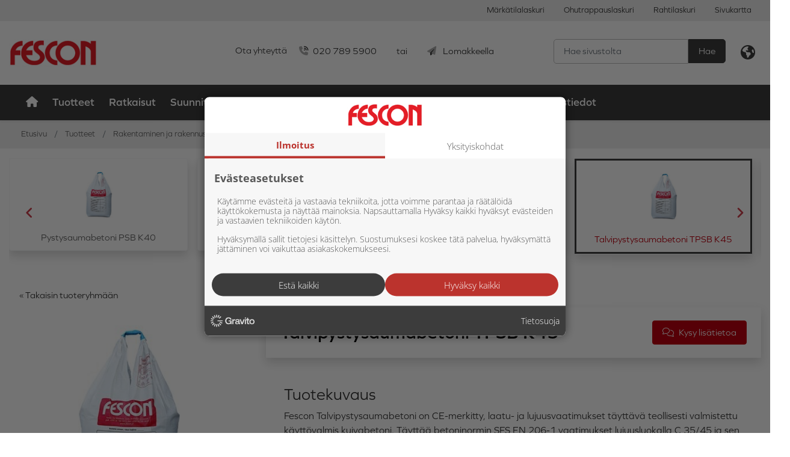

--- FILE ---
content_type: text/html; charset=utf-8
request_url: https://www.fescon.fi/tuotteet/rakentaminen-ja-rakennusteollisuus/laastit-ja-betonit/kuivabetonit/1992/talvipystysaumabetoni-tpsb-k45
body_size: 60198
content:


<!doctype html>
<html lang='fi'>
<head><meta charset="utf-8" /><meta http-equiv="X-UA-Compatible" content="IE=Edge" /><title>
	Talvipystysaumabetoni TPSB K45
</title>

    <!-- Hotjar Tracking Code for Fescon.fi -->
    <script>
        (function (h, o, t, j, a, r) {
            h.hj = h.hj || function () { (h.hj.q = h.hj.q || []).push(arguments) };
            h._hjSettings = { hjid: 3326139, hjsv: 6 };
            a = o.getElementsByTagName('head')[0];
            r = o.createElement('script'); r.async = 1;
            r.src = t + h._hjSettings.hjid + j + h._hjSettings.hjsv;
            a.appendChild(r);
        })(window, document, 'https://static.hotjar.com/c/hotjar-', '.js?sv=');
    </script>

    <script src="https://kit.fontawesome.com/55475345cb.js" crossorigin="anonymous"></script>
    <link href="/includes/compiled/css?v=gorvXlyinaCHVSw0Mdy5vHjleDjt1k-bQrbFzHZ1JxU1" rel="stylesheet"/>
<script src="/includes/compiled/js?v=cI7BLdFEXlarY-IhbF9YBaZkhK45bn4c1nA7sbiKbi01"></script>
<link href="https://fonts.googleapis.com/css2?family=Roboto+Condensed:ital,wght@0,300;0,400;0,700;1,300;1,400;1,700&amp;display=swap" rel="stylesheet" /><meta name="viewport" content="width=device-width, initial-scale=1.0" />


    <script>
        window.dataLayer = window.dataLayer || [];
    </script>

    

<!-- Google Tag Manager -->
<script>
	(function (w, d, s, l, i) {
		w[l] = w[l] || []; w[l].push({
			'gtm.start':
				new Date().getTime(), event: 'gtm.js'
		}); var f = d.getElementsByTagName(s)[0],
		        j = d.createElement(s), dl = l != 'dataLayer' ? '&l=' + l : ''; j.async = true; j.src =
			'//www.googletagmanager.com/gtm.js?id=' + i + dl; f.parentNode.insertBefore(j, f);
	})(window, document, 'script', 'dataLayer', 'GTM-K26QS7');
</script>
<!-- End Google Tag Manager -->
<meta id="ogurl" property="og:url" content="https://www.fescon.fi/tuotteet/rakentaminen-ja-rakennusteollisuus/laastit-ja-betonit/kuivabetonit" /><meta id="ogtype" property="og:type" content="website" /><meta id="ogtitle" property="og:title" content="Talvipystysaumabetoni TPSB K45" /><meta id="ogsite_name" property="og:site_name" content="fi" /></head>

<body id="body" class="product-pages-grid-template kuivabetonit-url fi">
    

<!-- Google Tag Manager -->
<noscript>
	<iframe src="//www.googletagmanager.com/ns.html?id=GTM-K26QS7" height="0" width="0" style="display: none; visibility: hidden"></iframe>
</noscript>
<!-- End Google Tag Manager -->

    <form method="post" action="./talvipystysaumabetoni-tpsb-k45" id="Form1" data-pageid="4427" data-templatesource="Templates/ProductPagesGrid.aspx">
<div class="aspNetHidden">
<input type="hidden" name="__VIEWSTATE" id="__VIEWSTATE" value="[base64]/wHBi1XNbdGs8+yUwYb0ovMcH1YH5b+XtLNmgKEZq4qBv4q1vh/5ORlU9ZImWoJ2x18+bBtvdl8LSHpL9x4iX4/SVWmXEq9c5XKi6ADQsTa7mIlNObmxGuVUcalht5DfGMKEfCyG1j+YDXDfVr0ENehmcp2pU1QuB1thy7hK2avYGw2wlaaX/t7gXlEH5m0vIJZiFlJmzZ510bl32Wmjgmad2MCNsbjsJjpTnbFJWwx8N2jndUzEmkiQGt8KfO4+HfG9+2zI6UHRCsrpB6DkwfsR3maFxSep6/GuK5I888MZ9/ySrVPhtP0ubawrCi231HX4+roXtPgeUYpmyzSe8m4hTv1E/3XF0k0lGRln8Rl0/cQe9kwPTV094rxXf8ou6beiua5+tJM65B+Fca2EUgDFRmxsIQS894my+x2EvWP5O9Pe3LqoKJKFU4mUnz7Udvug19tpLZE9gZIogFiXmRXyA3iUACyMxuGekONgl8qV9d2SF0dx1hsaUbVU4Buhdxm4zZpjygMV6d6WgZS8smQM4EbqNGr/tAzqzpywlNev2vfoLOFuLJuhCHoNdiGslp97PE2e2ZbQjH3Dyxc5rhBGqno3ewS9DyXo2LH7Bp1FetfjxA6BK052N8ahKyrX3hZ/33pFmweUfWinc6PMLmmybWX5rD3vl/Diy9JR6tk7f8fTOxo1Xd/8SCkKAT2DCESpeSXnvo4OdS5hFD1efiEwOHlnx6tq/ckQxwqbzia+xh2N1yQrEk6B2jZej5zxC04Fo0jcO+QTVoTbYTG6SI/cf/MODvtvzkpPKuIf/5yYWZzIsJpSowLHrhCFMoN9jl1qjvRwooT3dtjvV+9ktw1BbaTzO6ax7px94zR5IZGnnFbKAFBhyAlKETNOAPJvBfDW+zyyUMO6X/4kiJ3Rmzb+6IP6deGjq3ua8N0e02/[base64]/cRn/8Oi4/7DMwvJQ+6Oy6m4eAikamloFokhhc56Gm1Ol/upZCKMp2e5WIDJjPdUcY0NQf8i9KFxyyxqFFuTYQ/U14Uwu+GaPBev5yJF56YaVwmS01gLt9Sv8gDvisUaWS+6KrWwYx2iJ/Y/W1HnAPN7Qdxf8oNpBeCKl/yHKdH+u/j9qrl8MSf1mSMwoCEYOwoIEkFMSFVEYgbQ7v75Uak9Dcx5b6W1fm1w4xyET4qc2UjSvwaL54SNCr93jTr+8Av+h5xTukEaVafVwWKYohG3gXXcFPZAk3JsIjqv+NaeHc70N6SsFOI83yTM2Ku6MvCJBB13GjjZhN0TfXLJfHSSC6I3eNKlR3GqrrGm6/FfMOj9f1rsVuWrLp0W1spmGNMvgUTmA2r/sRMypHhu7w5Cqox5sbJekBzBLprvoHw6ZGeUigTerOEbx8IAoSnMMwY3zNkVdsQY4xr9smeDKO8M5VrO+ZiFXi+j2MlTmX6HL4CVid+CpVMTUOajH1P/EI59SN2rLeBA9+sMFlsmToTeMUclGEDf+9/z60lu1OsMvuubyVN4D5ru9Rgvuf7w6gHca5P78AtV9a5UseVkmfMh6TRrWMOsBUsydkAZd90zN186DHDUa2cplwIoUUmxim3pFwQJdopIjx7tjWH49U/ysD7SDGXUsY7fh7EYgE+lkL/BjKOHgM+wHo68A2w9SWVE2i6q3JUK+ZBMgakgRCKlDOypQ43Fe+rb+bsZ9SculymLTLVtReTEebI86oTMJdBRzuhYlmlCR9/oHPDbW85x0kywii2Si3ZfLhU8EqI66j41oqqG65FKXRL+Mp6ZZhBXvgRQfSNB95JBLcS9YARk8aYvXvxktb6mPn9dISPXoKlYfNqCa/AF4gv9Bw31L/0S6iPMUhpy7cf8K8d4AdDlH5OHvEQyJIN7TqfDMUXno2EnuXzDerhfj7axjTKok8i7Y5X+tauwb6kBZqImHCgnuNNYuKVEF3exxK0lWs1HJTQKtGKAXZC9XMVl38GdqUMzDJYlM/XyISrLnQuO+bb1qCNN9BueKDxH3J3hCv9MzE7UUznnjzLEpfrX+OO2pGXxJgzjf7w42luhn4gUt8jYe4vjKY+8CWNx5UuF2iqyhO4swCagIObznZhx5mWVINUp9BH3Q8012rn3B0gIJFQU1shHoV+DSfWtO3IdW/bVzGdwbwiekbAchumOKzeiJQND31Nqz/sYIA8+6nTQeCw/kB5DXvhnDR/Xz5DYxZ6YG4Mk+VisQnRE9EM5IvKCeA6/R23tAUFv4XgLlFo4L5FjjeIpEb1QfWY7PbcffznPSqoDhf/HeIPkmNrw0gABGaHppT5Gydc4nXhHAElhyxZD1WMKCoriOVfGfIqA6rE2va8EZSiKyATqQrsY08sgmeWyUB5uTs4tT2JiYu6WDbdcf+7K4PD+Km8JWRqzJFnmuZ63R+9pompoVk/wesTBozvFZTXKNExJGrtedTjyq4Kb7CwvUEciBLfNyXvjfN1rT97vX4pndVi9JEKFSAp/204nch/dGQMagJnO4KR57tpAiGpRZowIhd/3EFcv8fAxzob5ED3rwbdh+b4mAEhJ85PlTb1lU422w0S/XcCTj/24vHIlPYvajtd8540GbJXTL+I0ngHC7/9TLlAfXwqfqyZ8UsOT1a0yHTn2XPHb3SMeNtExhKDqAf0oYZ0fBmWl2I2sUgTZ3aToiBmT65r3uE1uRPv/Yw+Irjf29/mcH8e6KuDZDysOtzwbTUA8Tb1dzvkOPlC9Bn0dvsNIf4vzvrq8m5lUr2oM0ahBgFRSl5OJS/tG4EpyqW+L1ttbF21CHz/pXT+2N0gfdfk7EzhuJN4jTdo7ItMKRceuMVM6T3VwU0uqc9Kj59e1Z3Qi/op9GAfM6Qh3ZDZxzjApw+7jiJlCs/SuprrpeTY8eiR3pzA2ywrcN030yO44L9p8fE7BIrn40kN1QM5HlbvTXVXno3z6ZifqukIvBVvQc1gPsKjADeXMEUHe1v2+3m/BA/eNxGWFXEMSqUeH9rAuKPpNKxTc4LTJ6sSjqAMAvxxgSz7iSyrC9ggMzbPVJwd1QkEH0+txNtwJf5HXYXKkBVoWvnquSQTFjGGc5G43q6lIprPFo1eG0gNJGl14rNOGu8TZQxb1tjbTRpPszJBr8BM75AdKtEqJbTmjd/b+NlCirZYuR4w1rPTG0E6d/UaWHWTmTBc5uWoBgYYtQRUic4NocLrJh7eWe6Br2qdLxl/0dZpB1pZ/tEpJ3D5G5VcPvz7o07pU4WJnybeMVLnNW6n/PJzOA0U/9xSi64T7zUNjoA/ua36OpZTbGLYNMKlp+zSILMLB2LawZ7nXese8Nz3zWKZlb1nAOhUqazoAyZPnsxftZo1U5pRHT//8rmfvSAWcRPhMUe5UVZE99sYSfutCAztFzRB8JGWl2wsUtTNFKSd18MN5gC7c2fgdQ7s5WlbJ1AiZhgjeeq/5i7IQL+KYs6WamDFs58x5+bJSkI4nxF2crwQCZGjCB2iEaTHFLkSC34NAZunkqxQRWZvsfTUbRbCHAuOPsuvO4hXAEaPqRNKNIMb52fVIOSUuQeG8n3A4NG4Y6QNfYSPaaBJfPVRqeIzlOHbQtsS60ZwAIhcAWTqQLMYh00hm0RUywU8D5F0H/ag4OwyjhT5K/huF43u3Tcv5VSQ68kk0ZU18pYHwnBrNUWGO5ahZ+RfJ2/[base64]/tTJe1mGSX5c4rAOSsQWgKtzLh2SUnhnzHo6yU3vR5Fzo/KWcXlg23f0T0g+CD7bTz4EXoWAFYdzUAXY0xu9v8gmrPQyvAgiyPXTnSAud2tSGRdLb8/0MVQE3qQwaRN7EDnAADDNrzCrGkZdwjCTLoEQf7kvS08XIT2CFayOur6bQ2Q9fvUxTi9BrbZ+rhqY0eNuLKWgDhXfngKFiqjLqnXLAlt8ElRkCyC5m5MoZAtdpa+YO3HmE8fYxBxx1pA3O/tcKvr5xlxIixc92tbTcrTpkInYMoQJ3y8v1UYq5BvhMDhacAgvLAYXWxXy63cqeyFoTWeyBdJtzG9HoiFs88dGKbHEKLKZ4y5RC2ws8+heNHmIeGhf37Hi/AjJHaOAdHN/bnygc+fJCBfaEeMW5Dj2lNSLinhs3SXa24JQtuEbnABet08Pt+GE4lBEWvG4m4GZi6gNZp3lYpzvEpEDxaoDw2Ef58QzpCOC/WAQG+UBacNJBS1/TpOUTBSjP9/ePUi3NZMxE33JWTr+jxVaPfWufa1j3XAEAXeCbN+51aVa+b6sPBlto2bVKViTwWT2Q950EZDXG3x3cAdane+zAjJkDUJ380Bq8FUSTSPDIjDDOkoPPRRPy9MZJy3tGF0slJkQq/hkOau4uK+K9q/[base64]/Q38ihwEfeOFQoxU1c5BJNUijTuoa8zPdC2CMNGIm++LvddJgcJfrq1qvwOcPX8ecAQ2KXyde0n+9KrKeI1yd8OtnzfoNHE2ZjJ/[base64]/SferQNLyAXWOq9J27e70R0qo8cE/KN8WMzSKvbRCKcu0qx8prR39HGh3+01s8vL2bv/RhzL7bCpG7E1wfnELZ03/0m54g8rBrK8P/v0EaadMlC1uZjCglX293eKYXFSimSLgbwZXv7zGSLB+UYs+YrZmKu/fwbR/9SOyUHdfuKMyIA6fjzXfA4HFVVBuuXZ7WikdCnR4BjZoSVOO1G/yVXZy78NCmICQ11GzsYEgTI00Hq3LgEMI+8oFbrQfRvbe7oTv2DAD9Seya1BvKhg7m/oXfos5t8HK1h9J//X2dLXmlrVGWkWA5l7esgJTKO2vkWViH6k1eYgG1OSE9CglvdWVr4TA+Fz8tKmT8ri6QjdCPLdplLEqsGQMCA7SOyOUsqVhokS5CBj/vQqV8Yl1y4L9KMgbLSFonO6anTEoWGirae/8CRYnFuie9hS59M1kYdqGoO2LwyZ2vErgqX0r1g0jo/HzsXeJ0dZRJhCEGg3bv5W1b97hRbVZW49mjUPp2YMkfNQ/PeXwjxKfjgRhwe6lgv51b3U7fr/WEsg5vgfUFLAaKx97PGx/XQipbOAy3WlNaWbGAVhT1i+HNcQ2OLzs9zpBj1aHVbD7RoYUie/pVz1cRKxaKqUDg7xHcBzOcBs4X+r9c5jXeORPdAZDlpq2zz2mDs6a0NK3UcbIucmujM81L7z8qepCmaYnI/KMIn46EAc5xxv606yglrSAS/cGRbSPH74QdaKOuWEYLmbRnstZQ4O94xqznPguMa2jfD+Pt1phs6MtlWXCxTXN2n1EPSVbR64zaHh/dnHNG0ewfbJATavZdNRda6ccagLNrU92/Dt2zpuDfknRuq9iMF/N8PQ+7YwFQFMFZegdyb02zhEbbs6MAy0Q1v2azCmvKcd0cxCvCn4TPcbdM0lyvE40PTDrICsjcMiY5vf76pvUoa+k7bRD9QMDZaqrlR4hJs0mdRrXBBBx/wU3iD8Xl8wkitzQpz4Rza0KyB/SXyq7afTBOFTYTASz0U6G8qA8sT6vJDReavaEhIDIxg9dt5Q6gmyILPOd7lkpNkOaV6Frg8L/mGJNI4PV9EJQX/1Uph+oMFL8n74eKe0YS/Je5x27+kLyVDkOW+gYSakgtHYOZDpHUgxdxu/OEFppWiyqZg+QzYXSVBWLjIo/ZFOGytjFuZ0XI5IIIuVtZAQaXWb9dtgSf9HLG+ofkOy9xvBxvDflVt3nxJ5bWpb/aysBIp6b07ZS1bcnXwv7cxr5pbtFOP6agFfFzvhWPH6nmCD5z1GcbamAcDR727hmdY/FvQkCX/odu3YPn7X6e461asalBU/+FxWJ8TLX2dKqNKSlN5OFqc5LQBQ72HCuk2jV7AQqxunJR055isFwIvuDK8mLCY+1pEbdqf0RqqlDOVo1suoNSBiIEeiiUhGzf1vahDHjuBY/vrPot6UzaQrXFHYtIZlQ9dB5zrDTkZq10CK/joJsdIHSVs3B7lHtyoigZuJ+IYcl9o/zhhvotrCeEWnTk5Ro1PX1gslLZpktzggYkyNrYqpOfqvzp1I5rLy8j3qjpcsybQOVjS8FpyFgBN2UNSXukesRpq4036+JIQVovF2QLFwkgH/UOtcZwl6Ccj7yETi7WOdUMmPVdY/prFne4IrnlgjUi/U48Rvm5so1ejZsbWLN4uJmg1kqF5g+BCGX6Wja232pv4YRrJ4SsRF2Hz6e8KOP1GorVS/yCPnODucFouC/IXS+s7YcY4H0p1U5qClsKTcU++yq3z9pYLzyAPglIog0zkeIpSiAh0OzDBvyGcf5z0mE9Pg8LaQSmkV+oB/kPn5leeG7sSnSVI/GRRvcbARbVMUcw3cfS9wKNoBl31xHX/W+0rYA6yrTszmVJB4/744GhwcwLzsKR3UV+Saoz1WNPT1npdMQ6kZf3hytOLwNpov0Cmal542gPSq/T6/TDEekAAOcmuPgraNewqO5qTrmWgw1D1lBBaq8ZJsfsBVyVZqBQjhZjFzBjRbDRmNLnTIgqrmpVGKCM/DhMIyXM/wXnXLwCvt0qRE5uu0d5PvszlcG2US3f23RhQT94g0n+0rEWi3dn3UDBRYH7GhiuZRmEdIY9AprsnKRtLnih2Bi6b5zDvmXNVz4oHL3pDhMx+ZoUwoO+wmzKm7O/6Q7JEY6MJnrJol8xo0g+gorsEVIh2zXrVTp1Sof8r88RzMtVA5QluV0l//Kw5XybfOnJ1t2efxnsXzaD8P+NJj1gFHBfrjLGnLHMV57Cqdoz1C2EvXQ3lB6nyhGbgxC+YQtB9MJz3XhkprfWdFYFYHK2c8Rg2qlpvCmpheSLVu3pZloZpbU2guRqZHAWBs0vuM7mF+8efdjXL+pDkie0AMtt/ozLF+2OuMn/[base64]/nhVEpi70bjfJW146MVvEpOU2GXd8oaSYdHrOeWgBWARfXiRujhmt1E+kdW8CSNeBMg7tjQe3u+UakfxcJnJs37S93sK/0wDossCk5/quSO1eBP9LeUALErEU1TM9oyE62qjD40qvOSUf95x3yhqPbFBxkIZ5zy8tgcobrFbJe5w3uELWmmnCk5GO1siCFoSyrkhcfgpSTsK9wDqk/sgIzyzasIAsFQUryWzVx9kjAxQFH+LTTxyGP3PRbX+ItVSsFSoPigWbkg+2lIKCV50Nc9jyQFBB9HLr5vV8KimV/4ipOjtx2yWDSug5zLbXEW+BROPvgb+poJZj6ThgnNj67w+Oa8XeW580bzxk5v9xXyouNPKNNvNe51Uxqr7SEfV/M+JSqnb6SUIGsk5MLH7VJaj5kpo1Qr/CKmrQYm4z+nZmd5jztZ/CfOSJ7uz5X+Rszer8kfjF1PLelIqFMrP3PGwL8ILwBfb6Do251q1blHn+Q7UaKbaxIlfx4mwmNE3/SzmpjFJr5wgeAGm5lLHwpzBi55J1Span6AffTO0O9EDWpw311Ffkv26hgHoNoByvoXbjEGmDrsKyGygFZq5CfRSiSkDATpOWT2OGmGF9LgTfWqh9QpLtpqKO8ILuGO/gbGDdyfNsDqfxfu4x4LNf1cwewPiBQiScd7MIZZHJcWyOPwh7PNxysfsKPCIfCA00EiNC06skzgBxUHcyf/xIOuQGqK7fS2M6hBK3UGjjcP7SFSkrRlWOSiyGUjXevbgVKXQVhnwVqngeN+nzjhB+7oF5h3eAAFoYlFQ0gObBfXvEWxmdUtvyERCYvFB20b+UAlFM6awPg+U/+V7yeh74jVWkiS8GVqKnvzAm0dawQwwCMBRl+IAsdFIjlDJXGKORbmEajLsrFIX8aqJB+Sm3qdB4KemPNjE0bTIa3c8sCZuUMdAu4hFIxFCSHKoLmK1YNZSFDC77r3PTFU/D/SiLwnS7jhuNZ5FGVz3ya9BrQehmEYz+XWPNleAZSf9xeHXRvVadH7y2jU3/X4zG3+k+3mRw0CV0OB6ElWlxcwWr2dPWTtcV8aVzbojk3mrHz6nOOn2Y0HSX6JMjL2bazjQsFwwswBYg/Qy19PEz7GY6++YSMgALs9M/E21WQTsxx4/VFk/8/9V8z+GcXY0F47Ta2GMqcDAkHxLDeSQK1Hst+1PU3FZZjI1j0F5REO/2MuFoBRyIedNxLdzrWAZKi98KEFP7vXDG9PMabqSAyA69MHt/wQALP47iMI7693VwiVzRRhGdtwM+B3Vh3mytxTkwpF52EPfg71OU678f+tDk0is+Qty9JpGTGA2yTeLX+1yurvCEiViqHExnHMkO9S+foTgDeeL/rOsIPoqTAnDCM64pCIpM74M4NrO3Xqi/AyW4q6fjFA72q/4a1CdUNocaObxsq03BoU9NOdC9W7NbqYQ3XJdq6I3lHoaMdRJnJJkXomD0GDv5yJELC4qNzh59QNrEKWCwgtmUvRfGW93ksYHzxEvsqU9oKDchpkZAAJRZVzORXuC+CPOSlX5/BHHtsClUup3TDNNFHT3oZvaM9jw/a8W3HgjCe7lRusTZL4abhASYTqeuR0hBnDztIhnsyYxCBmPql0UdKZd6j33kfvnFkbTXN70z+xOwxN8kHY123g/1KQxh+kcoeQRAx9+WYtEuj9+l0A0CgNTgaP6GV1UFAogZbZbLNxVCp+dZ7fpHNtQ9L0Srt2K/RLJFq/BEeLfSkJ/RD38iTLXR8N+vFMn6gollCqUKPn/V0N6dHn+oEUT/ZUcsaSB4vhnYpdGVrk8tCwtPtw7dsQcZv7erhiNGWWkesSIVREbTOnom7X1sOWN5hIfesWaVa4XGGJJOHCeGC1pwOgYhbxzv0vcnynMd20MGZPewHsT/IOZZW3ILBw8aSSG8OwXUaotykEvfwC97H8j4lkwMw2RZYY7mnAbIC1fsYnhNXUEEJnRNEYOjvFL/cymwb0Wj3O9sXHzbYkl/p10I8Gx6yFAP0f7VsuTy1+NAvpQelwdBZ/iVpPWwg/fgx5rJ7+1uxad30mzffclK6Rx4VfcRoMcsV4Ej8TOOIkZZOqXKY5z1LgkLBDrIamdgwdKJwS74KEVx9qT1LRgs0REX2E0cMmFBdVw5RqkEZQ2cj1vm2+X9u+x+N0IQ+ahNQaw0ALX9yW+V174KtthcZZFTtD5VmxgABSovz6U/uaPIQhkKeKvFEZX4zVsavAs34+O4xD5BoqAZbDdv7Q763hwHwpZvW5nuE17ioLY7IxGE12CVI4VSmST3rNG1a7JKBEoAtQfGHVeCEkL1gE7lYgLAErh4X93qid3oLr48pR4LB1jmrN1+1XuF+z//kEV2Rtz7UhC80yEpPXpbj8xu6L8X7dPWdw5JKSVWF6G/Vf1lwi28O9BXqBK+yIfaqDeBT+KJiUaNcX8k6poZUWR5REI0cej9qSzmUjP+bo1I/iXcQ5a2AspdYjiZbdIfmAVghTzBYW8fx9zTuoflB5ZkgzESRjJXoZGVF5usqxzHyqI/[base64]/llpIpNgrjS5r4a8POuJzTsIkge/mq13ppCR0NdMsowH8lE3QMLbpKzIml5l3fwoIw/ksTVh/AZS9SRNJDZLUk4EhhHjaM/rekI1KG3QmBDcVHVxwzqZBweusV+RxFOkeJu94FBcFHVwxZHbLzm3+bj0wrJIZjofHUDFqsB4cA/SNcSQm/2ZQr4Mi9n/1eF6RVLRmXrUOYyvAytCgqOxLLnH1tt3ONzoGbyMpWxqBUjDsyeiO0Zg7i1r/R4rz4d8bH0p9K6l13ZrXAUhzFMSkNZ8raYHYuZeOSavcwPJalp3WUFHhUlbfF1eJ+OTtCYU878nrd9//sKPvwR8JpWYBUKPRI2Ix4XP0teduzCrjZ5UXXkppWeZp5so5+h4EfQ+2q+hA5PppVO8fldiERQEZTPsWf2/NdryK3VJscAxmLiWgiwIlUj/MeSX/Tg5c0ANQrPJIQN0BUprltwHvRcyHc4SYqX77TfU0GJXfj/[base64]/96anIxu5CZc2R/JtaxuD+QAWJ/0Z9z7vrJD9Thxo6y2LBQ0DwTzcFpeLiyDKEXkFmG9bKGe+xDLU6Ip3edpM4e0iuxkYBFtF3hJbv5zAl03+Ugq35ZYIL9m5J1P03Cpvsx3c9CUV6LoqK3FNADjXZ+3ol1EdW/gFi7oQJrPMTDxywIb57m68tpOt/d8GhWABeZJbsAl6dDyhnQGi5zRdfzu2DHGv00aH3ycJU5NCYnoCvjgELhK9vPXdA+pzhlG8fu95xgqESqzVjHaiO+FoE7fs6H+fSDjCDTVdL5lpmu6xgnH8UFUWVbcA17lkcjFZktzegmoq6pmwqDXxeMy8TjYuWVm15OkfGWPLDOW03Fe9KhF+/PeyRqH9GEPwQmz8Mdj9oTGLtBH95m/2BcfBZnrsrhKK4Zm7tBdrs2yC0dFkbJLHCQCxd3cB6p/wc/nOlFvrHFuKyNV3KH72fIpbjzK+WLxpu67CwfjvIkNKc5LQ85kxZhwZt6GuzlIYqMFxmEJGPJ4dG1CuBcZVZ4mAiCyBZZKUpEquxUor2wiU2h7yLMYG9hi9AUtFLYzzE86idFocdUg895eJkgTrruB5uiePCaArkVC71/m1eqX6vLccuYbUfAZtnx3fVQU/3ShJjckwj9GBYlHUVMKN4gM2NO7LK3wN+ZQW7FKvzeSLrmWBVwsN56yryvX+aQbt1Nl8p+xilJ1wPJNW5Lht7Kcq4wZTVa3sRjD5xqcxtjc21aYSb8p5d2JeCMSAoBwKHw/TIVMaH8bHB9oEVDiygG3HwZseWQKtW8P3UMwxF7xfByblrKHW9Hxg6d+OjNXsMnwS1NGaASLpQ4YY3KaPMaDcxxQA9hCeBrheSnCQyR3/CL6aur5zX3WbPPp5pgxOYp2gyYQtyDgnygfZKNQxpaymA55v6r6163HYF6ylttE4HWErxqqWIX00xnvVaiP4/aeLfLJG2UDM6l/mruYEVBlTmymiasOE7Gwjd6NSuQJd2IojfAUqYOpZ73FNj4yv8jHghaoPMXb2bML613WlnqvQUs+h+iO7wNFLMq64tihET5cB6oabMgsnJ68pGbqc7Zdf3DfqV7H8lqccTeQslYSCHLH+kFq5pXSw40+Ir6azlcXoV4B/TvGPu2JXObyD6Nn3XjYRv7uwabU3TSgyVycL5UmvBg2eufOdOjvVCJivR28Ct0M5nHfqfVl1dkcrS9Q2rR7xC3krQ7MqQjrKzM+TrXgKFvSb3KVZ9cJNtVfxsb4kB+C0AdatX31o6ziN/tfi18j4gKCEfJdFUfFLmAKM4TR/2acyN+PSvMcBYa7JM4B8eu0mWEkus/YinIz0zOrTbqlCH7Lc7iKJKYQCuj66Bt1DkBm9O3rvEhNV31GZIjnxx3OGmyVeMTYD6iL5MZwXjOIZdRBTTD3ypE6EvGhP3vP95t/1T8b06V4OzumCWWj/qkXmFD+s1a+HRoxLCZl2v26LkpNyGW8J3napLBc4n/DYosS0PiuqjKd5B+ASCjv9LOY2O1+8gzxoU89eXrCvIyphydrc1K9hPd/mUcLHew26cWG7iNUEfoqLUkCgdne0u9VVdELCn8VXTzzFmSA0MG+AT+HgwDnedzdpRweflN8fgUuKW9C+bL2m4Z4CncOR7d5h+e9Cp4ygyUpZ9cmScnCWZ5gwHcucz9fS3kLAsC7egqRULeBQK/DcYnapB1EjQLOwd587ykMjJbGGXdAiF+icvU0RJMhllQLdbMVkv1vdJ35hvXfH+dXBN33UKB/Y7JYBqxxS2BmrP/Z4Hhu/tz90g6RMRMBvpcXvlCXsZ+k2W1dsruNB6Qpz54He/1wTscuKS430BLw3zjIXm5fu6BzbzZdS84Bv4IquMkEqYdIlLVprTJmKhE0W6zkPynhHt1jWa7iILTPS/LRczlLamz9u16Kevq9VK8C0ZkgBsEaKfpLF/DuB4N0wIs76qCWpwaP8goc8AvC4YLjcxNMSYl7SUTqITgA1lvAqiSJ/pDlKPRNGWyjtD5SnqYVnqfOw0fSbjuaj85hnEZHnen0X9TAK0GdJB/lnVpv90m0cVH1ZcgUJD8NpyGJUHUoyUN6Yu2OqWIexFbGVET6/pj1iaGFxygFkYNqjXfI95ayIp8nkSxp8fRF9WQ4MmCPhP9lN2fvEx+cfVWBvPa1zHhzJ9LBB6QE6tn02MPsF01qgrKDpH63Omy0QjBJnL8NNGCWZlU33Ql4y7EeNdZBSnDyCKNZvujsRX7j2uxzeoDgv6aHXcn4BpKPCw1WTP+43ompTBWAl547fx/e4b9/AoLHwv/OQoJK74mGDLTHnJP5F1+yuo8tFSxOfzTpiTUaJpjiwSHrN+9JwH/pDCOd87cJbnJIcGPP78MJHvxbwe1W2nVdBE7ezwVRe6wul+HzoCaonaJ5xzGo+6P2MOaAH0fjnySfRkDvsFEOIUdn7UOWGdDUbdJqc1LB1Hlp/YMDXgk2bfiWQ3avjALFep27Wb9SNec6Y0vt8lp5FyrJYvJiP+8/GZyPb5eH2/xN1Gs+C+PG+kvUaQaA9I/8DwqdF4H9yagbl9cqDr26Jqe2K3J8oV8MwDUUdAPAipj/VEoVxBhGhnTLhpix+Ts73cQEMGKSWcfFbcYye2xWOcUV4uycDR9cEZhSRyfKHQsrH0vhVB36PdwhxKyZFjvF7Ldn/Z/6PcNdgvIG3gSqogFM0dIyzynFS3uO9sCK1qyfvQHsZ/3VTRz+Ko/osTZZUzsOKlEIfmUgC0Zhk+SCqQaimM7f7dcDR6TLBrBDBrFmc4oDzKJc+Rn8fhBYsQGP0N91AH4UlxDl6SBpGAt9WKELJmB7k+qjfR8SBPUDVNLrbYkfvSQo0g2zaxQbWSKKDxJXbUHEjm7V/kCuszs8DJfKxfywArxP6yy2m3nzeJmonOgMZ6jKjMGjoT5I792EPtUv+DGUofEpuz68qW8xWqIfVtdB2qNeyXETYUtHfoHw70y7N45oVl/yptXtGMdYvwfFsqDtQZ5jQ7jjHcLVHFGM2zuA0TwKvDY2gFazs+l7b4I5kxWqFzRkgdiZ3qG3BPXhvBDVLYJ+qWPaADhhGAmJ2+h/rLyj1PKEh75wNZzMCrvbBoQ/Y6rPBjqfhMDRne6INCgmiiSDBDxWXoir/1qg/jcJ+lNoPx19sStSG1AZimZGysMFyHxpf3awShRl58VooEQg+PbdQOnaIs3lW2n+GhvdIc+0LdQiHMa1xPS4I3hhxbEaWq0pqsErVs8W4lDtctMLQeI/7Yn5QKw0LwXIqA0Y2UlEhOL317rqFUXz+AhyQaRnpPsdFu+mQKkFTNul/PWnjBl3/4u2JG9jcSTDM/1jUN4WJdQ5BbxnzYh4IcWmUixlQL9PrkoQwMcKRGYgRa+sa6+8zt85Nhls02uE9HxE4q4jDaugxolNJZH3i5CfSaFD1tuY7gnaLdKF0pfJGpFzMg2eJFWS+BCuBlQcceMW3BCXUGGG/SIKjWcUOxTNphXzr6UdjzQAxWOPhXRfLhc9bJCnYNs0gUFGk2ohyoG2ArzBAByvd4GlfEF3hpz5V4JFbyq0EbIAervA/gLNBQos2SizmTLqQ76PIl3owK1vF5gPKaBRF3xcBgYOSPrymjtUuSQm4074K8K6DZXpsfExL1LRCARohzOLvMpex3YuEVFmHWtOzzvUoxvh2HQQOorK6acoW3FQeMGhix2eC7Qw8N7D/ZRNStYYI2O8LvAU8xmlTIDF7q/7t2qyGviUSnrFRtkXzOhzRM1QaNbiORbDeLpwp4jCnyDl57NifB9cNVZvKyZ1GG9YJ9QhIKO3hhT+WMbeAzHYU7WCCost8/8RhWWuvwKqxAlGi81qncIlwj5OyjPdr5Ncdyb6EGRUvGYCbQEV4ap/O7zGVbb0SywYW3340UjERlB5vai/URgu7IRVt8o507PQakYtBgCmD4ox6owR3+65o05oo1ifmp2UndjRcm653r4JcX4Z+0e3mLQfIKxVX/M4M3rpcqRAfUsejfdMTovhCJRWKr/Ia0p1T55bvrwAWmCy4w0hMbGluoGLRDmc9cbgA08yxbXNQeWPqhT7ueLgjrXb8tbxGtSLfVHPqAvgo4mGiQiolDVlIZc525Fl3Ln6wtGvcMVHX6hZ+fo0fVm0L603+z5E9O2FtMwgQ2unzF/3OtQ4d5Oa/5qPRdx/lIoBT/HG6llUm1N6kwLgPXE/UlbFWzsXn8xPRKCgPuFNe/0Wh7cltt9qkpzifDnKCsugpX36IQp/DRyYn4boUeBtUsCTX0LFpSrpTA4BYtO9o/Kt8m1WxPb5vXZccI9udFVINu3yJ/xmp6WT+yMgNX8oXV2e2K1PF46v88hlmA64faTzMPRUctW/nNNxig4o4YZI9sOb9yqNp0oNCZ3WKhgSEKB+CtbOYPgxAYQvBKTd3Ruac68g7qeM1CO5UbtfT/QE0nZ1kF8BoIzHNkDWG7Xn3m1j/zUF9MwcAGZyjenSbBxL2ReQJMHlei8l1CQYjapcKzZJK8TbkbspGzowNJqrunLkI6JMGlisxLaPPRhrjIPPDr4tz3p6cGFJjth7MMVCMLzxpTLXMoPm12/viwzpmePht9pCIvpJoLry0VMru+FvUHJhihLcEOWwQPrEUH3nMyhs8szbMiYLJGc5tItjAquTSPAD9LNNQnLwVVw2cvVdKcZteR39KVPMy4DiL3ROtq3gg12PJANmig/8GefUO0BEJv3q7PdTkDuuHz8nT7GsT7VSgK8kuy2YWMRjB0ARqT5Vqx6BaUdC+EzhU/IeraXEIMP84AW/jIY0K7s7Yih90yYIQUT0bBWIHz3SrcGHuZkA5R0+OoW2+c8w5evUMYv9WAR2oJVCuBcjaygqk1s+Ft1SNoUA8rYb4J2pKnLMsnG3vozoQrsx0utlptWnzxBjZzLuK4r4/irWzJ+/g6XjUChfDl5g31SyfUER9k1ATWllic+jpdr0uP+11P2PlK4kA9JtGYBdugeC0+KYf87ED1kx8N/5Z0j9FxfPaf+zG57nXjJ3l5Kk6cil+V8FVBlVPsfZOmxp+VZjWDOaoStZsl7PiCdLGQTJ5FtZYOYJDksfnvfGdOJw45tqMQTwIXRZ14Wfp45NgitT5aF01hRJee4JHzbzgHXS/yYcyRSEvaV6Hp9rUo4+PnjkT1H861/vYNCFbfC3OBy+JpQ0UgnkEU26A6FoYHp5ooNqoOOFVKXZjNc+yFI4Hh3nsTKtSgAKZBw/Uc2KOVID+p5QW90WQsNUquYHWA+IEUUEfwQpY/LOq68wxe8uyil/1FK0fevptm8n7wBcCL2/o+D2O9DKB92SpXMkUEyKX9EwimoxAp1lp33vd3todyx8G4p1tZ4QF29X62r1m0JGtoYCZual0jM5aqjYV7asb9eNKDZh76yaSfyFV53X6qNuJ8ZD/lzfO2ii/TQA2sAsHSisDnrgRQQhd6KF77JWWOTFxospVmmBsiQIzdiUl4N5Rjw89MUyDTZfy9Hhd19GtyWOwLI0syWpQ07UdCfP/8EzjUM8QwOKwT4r/R9Tn6FfuOMhrn1OlcwuZsjObVQUmhvKaIrf4XPRstnLY9Y1pMNHkdkAGIWAVl+aQiFBjr+UO1+N9KHAwXj73+rAC3ipJ3HaoC0IDL3FUpsOtH/qKfoHvF6IEiPs5YX6dBHL67IWvD5AUWhYFeV8FErvFwISDxjIs5tDYDpo/2sXWzlcZ8lyeOnP1eI0qtbwjN9T6xAQrw/QY3L8ci0SB57OQ4K8psY1kmd0UTVgHovjO3TWR8YlFwK3zfl0aBQxh51G4CSsc9O6okxIEnOOO4dmtpF4f7mszelkGHvdMs6u/cwHMONPrjTgrrCJdowX1GLinBWJKLa8xlGeLIuz1mVwjMCk3ZXDPHSoeyPRtSmogafJbUm7pkEZsXtBOFKyrDn8P/UDlxd0F3FKlcGhVPgxJI8XxMelbvek1Ppo7wt92QHJlJnR3DgN9e7Yo26NFkbQ/pgEOzyv93SpKuTZtdd6n0O/1r+aDDGiG3jfseCM/ulZrL7vLhpuWZ+CY6AzZ6g1vob4R64EmzHykWXCr9Y9s2ggBGuBrzMP9IYQk18QSfRECxiXdQ9y7m6eMgpHU2nIDTkxD0gKEniVtzxJ7YxyAxIBGUfCftswXWTRBlIIq1Z8xvmFFZpok1BPcor3uzc3ttccAIDWHGaM27VOAn158Q/XswQlkO39Lvb6LOTSSZCFMYscFOex7W+l9gatD66UlxpFLGOC2V0L5A6/LBpHPDfMmJ7BDo+ySg+04jSEVAaYItVXkxnuCCwpmFiqn3DcCHJgxTPc3MNW58HazjrfQEQpRHS19loX4ffhfAdpiAb/b54qtW3aOAyqnlnGFjvQNAaUL4jXwEoZtot1DjrCk1hi2eLNwfMgLpwSllZGW5teTF6CWdLQvCSKgOxqyAp/1J+C7pEvVolSdmJmxOfJCRJ9SCV/wvEFlnjJdKIMt3JiZf5Xj+Rn0rNbCzwBcTAJQqvYXcAcSfO6eYDSN9qL0OKOo/9uwNZG6Rk1as5EPEbw+Rw3yAGmucRtFIJw2uQfOUX1SgdyoOaSotUYcGHgo9a9du3bcmoYy8uRBKsH9D45cc5GayxMrfSPxBVnWpcQSoKLW7G5Yfs1stwyqyqZID6XMpRj/FSo65oyJbbHmdtKiLzJxoJTYa9nuCgu20qxiemXBpygEYBpgDnISRqZxYp1s5aTA6/9pNsVMPgBbnn+ypaWGCnhZuN2qX5PTy+f3YpNQgs+E/tFsjqDZlRcigs/+iosjH8cGmQQPdgNgw0nrXqYW2Q6kUGxrNWPCd8VlxH8gWP/BATBtNaTy4BEtNJ/98BA3ldLQWTJbR5iDA3LYBvJ+6GcrmZdvWlqpb3Dt/B+g3mMXzLK277H1CE/DHlSKt5Su9ZvfFm0ma/KQsuMZqxxnEFSY6q718VhB69vcTNoJ51J68jWeNenYaBEH6Ot9gQoO6dNKRH6/JGp+m7pCmM6M91CcbM6o6O1fi0GAcLEbPfAudp/zIspJRPcCliJBR5F1aeJWfuLTQsGuHDtLvmqWIPbGQg648rgPQ+UyOmZZfTcrzAoNGu1eXqRt5DrJMCxjd7EHraaCtNN7497o3o9TQYtprlr+QX+3cURGPnD8/MLbIVVhOhgZP/gbl24nSAyusnPa0NdnAfX85M3eo9HDoEdN58poZLZmTJEA9x5p/CL7UayelPlbiFc2MFWiAEkdnPhvZtQLMvDToWF0tXnG7vvpNfdgpHHeNOy4IbRnD0E8k4x8F7siDVYydjPjNqEEcjZou96Gge1PDBtxHpjvd/pTQfhhg6iPRYxtxfrHDi5okM5JxUF925gJw2C9rnUa7VXrjmYpZ81tNxHfryhlz0RhYl4bmf6m9Ph/Et9N0/xKewHghX9g/WD2lLOf1f1oAnwZ/vrkfblQAKR3BsItIw7G78Wz9/rNVhictBqQs5b8D24VIzsTxXh36RbTHbaHKSbtJkU3d2TPc/8txfFS4INJxrsft/4PIxX1jwfy0Y1eHHcy+uh3BCXKi4AZabYGH8QUb1i8WTTXtHAF/QiYSQ0FON2M+HdYyk3TzqU4QsXJ2vptYYTtFP/aG6zIhBFkOu6QJBEFza6h16cvw597cef5wU1jztxC2Wzm+8fTz0O+nKLpo2vDA+Ot1JfAc/xFTeS4BJDjIOchNG9cjcB+UCyYxtBxtRQECvAjdxr1FKidAY9Leh/0uP8AY/Cu8uslRgijKzE5PE2uiviyerchFv9sRFrKaxdhtqAsrtF5qkUeD2hnUzA4cfuGSWt4gPY8jwklnntHxnbv3IBrHJ/MIaK+WCUNOrUPMgErR7Y8o3zQYHu45pY205NISbVq+scnq23U7AjYfj8iL5kQOaUVwiXGW2YPsQiOBzCf/No1PVB5OgSmCKUd+zNv+hA9J9G7uPC1HqWyAKFUJVA6avka963Tt8V+jfroqvA/hEK31S++doU2o3M7DItP3TOrTRARkG8cdNzQPhfXcJR2/XuUiTxLvZEtTGEoSKYPTIUOJLtn27W99rPQJIxZb/fPEaYch8hWyl1v+v4Zd92lMN81Li2Z8fQKvcYK7Oo2Zd+5WzFCjBNofoNEz6ujq0jfkWPxCKsYbB823AiXZYUmRTx+oejBlSVtpn7e1fiCyBTnY7QYsMkfOX5rM3rMMhz1fNB/VuHljHpgQHA71vp+lMkEnlTgJKBWnDmdYYMAN3dsJ/jeiXewx7yc2uga9E7Yzoj2gMC4nukT9l8hvNyBXGw88dVYLR78jX4Lr5cadsMZMiPdgkCpOZpRwUyBPMtC/BUzh2JhdKzqFwbIRL/IjMzFh+NImap7n7ZAhJk1oW0CFqVC72eowC8IhD5DQFGfcWDEazJ/Qu/JUBHTux20NW9SC6SEi65WYSL1xJJme1+xhSEIhNYwCAyIpyN/VD4fib51tfHMlqVx5KUN16vPwfZjRHg7GXU+xPAm/wGobmJlQD4M2bpGwZHWYfjRZV9M5H45xYJq3u4wdlZUbWb0yIGcD02Z8lkTuue91mT6rWorbG9JeFoHgNmvRY9ml+ONPDip9d8vyujXo2TAsfgaF2St71WL4ZHHiUnGM5OCFEBZUB+KXdCPQXDIjDZc/dlleTCw3JYp5syyr4Zctk7rFF3gLqeytja/F2GyZlgXnWmIT2ENFvg3H9GSSakayzcyH/+L4KI53gD7lgYjVmVC1t6a7wLzHNNKxmo7edY8FJJneQnoFtsFPQD2JcOpJ2ut/[base64]/2DNOoD565Vbw9DSb8+knUK39DPA/Gx7Bh23hQgji7UJhisvVANYygSnYMBwRcg+7qRXxFUXhdmDjMMjVArQ2TQtxnqpQZldkelpXbgvNwsuYMh2eTZXxNVi/8YdnRFH9k1AmHrflb5IwQAJOZMtV5UvX2chaJLUoXrfpYMu+a14BpxtSVN3OTEcwvLuaj3OR/KRaDH2Fa4CZe2Z2z0PTe9QJFgz/Y5T7dHKouMpk37E846ZOjrHNTGo7qhgckNGSB8D3Y1yizvHW39MWbmHurLoISMy/VbVKLlq8vhh+TST8Lyguwmbun4x96EyiUaMPxNcRb0024kdi8Opk7LJ5ZH9qYUerwjBe58eGylWziO42JJgYH2/MnbVq4uVhgsZVQLbyTZr/aofClxUdqX/Dfo5PhfAlIXPMCOYuMU97FRL5OLsK+l48ujuFFjvxwgND3imLdfVFi3dCAbvCTdbvLbRS7qC2a3ww06QViq7yMfdSuy7uFXWTQqO8MhF0vQ1hr7SCML3npf8KV8ehFJbD6fL6uH/1rM2SoLiJXYf0i6umfcpvf4MZwi6GJngxX91WMjQGZodJzIFnQGH9Mz0iIOPL/g63M/[base64]/fecfy1rXzF42I/hYEWBJFQMzEz7jEavsOA7GhuDVtbjFu6CWgUPMnkm2Fc3ZvMqA5ArwSn/pKigflCVQDRHjl8hRQq+hppAKCMqK4rvVJYJERn47E9PcJMoBOr6a9G06CJMCMwHSr0zAtK0obG9Y85jrV3D/oGDtQHgPXawemU4Yy/10GwjmqoGpV83Ub8I4F9J6wdFR75hErLiSMXhoZ4jRyQLXx/RJqhgleOlW57v0MnmCXJGcyJfxtv1+DcgDNe/KOVAPU/[base64]/[base64]/fFIJMM+Kfr3s3t41sfZ7RWpZF+fhZ8QmIc0GdioOIJweRPV8DTj/8DwoqLLUYqTwsBK4ptk3q6QhdjgV43pS2x+darv7xcD9v0qA0Ekkt6O+xMuGFwROnWPp/LlZuuTzgKLdETPXfXZ+V4qKshiFLI9gszeabvspwii3RKs6dmVhPAVXQSuCgMRRcuwCHQDzQdKvSuEx0mnHOCpl1AhUotK4YZ9iwUzx+RHMBiQfw6CwDcvzJmbq9W8Eg9E4XlcJ/JZLJhOPeC3/x0GESXvRWsJSaqqFrSAlX8Pj7E8MfUXXO6DkMSyWfrixvK5WDWPL8lauJoK7RybY6klnpH/hy2OYLDjaAnYAuDLJL2qtdN86XMpEHg7nMdqim++Xx+hTPY8/u0PCPg2bNTuHidvFeKd8KX06IS7tdwZuSCjDQ064pIG4/p7qaCi7M0KNxtHYV2l8yu8ZcSlh2y0I5aYX95f4ESdiys8H270YW/AXSx4e3Kpnx+dy8xU6jamZ4QVST1nvyOC4GrkO1/s7AxWAi4faUwMzk1AQijtTnJQ+oxQ02cjxeMwV4qD3AqefGu9HW8EDy/3hUWcXcyNlHNqOMTJWi6rnZb7b9bjxMc+SmEGFfQmS2T2/gDk/qOD/[base64]/Wz1DVsURXCNft2Lc++B2chlNAxctH/uxkgQXZYpZpssJ65wswpzGWzV277SLaFt3YgXMh1cY1n0Hk5KG/8BlG+jfJUuS760Lm/UJPPwnRWhgxDHGTrFEBOjCnFfKctcjXic+fzTzNzoIpnRqmRAliJ/AMH1UBRZxgAcDZsUx6IHNHMSUMcoe6apuLgJuKve5hFiAMz1minYwCQ6g/ndG2ZQxN7EQzOjkX9/BtWRXY+JU3BA0Pvg47InzyQqPG8BEmyC9DBFN9lr3KCmtQIV0ddZEi9XSCKCDuyzfiOF9s1j2x/FHa+fBCPso+BaF4c/6pm11bZ8EVcqPgo0UdElyUfAmsJbT3PM8iCEdoNJU9y2pzvadAqL8S5rX0LVJtuuqXqesvxH592UHjBw4wnAfhfsfmYh/wksDABzJ0qL+j4VCtIXOrddPOhdnSVydGUSfjDcAkEkF7Nyn+zu7v+diVAUWYwr7+AuLKUfCLd8Z5N8xvFqCF1b2eFIFkUXLwENcpUS7IsgxL/XYrqrTnN4cOKzDqEX40MU6C/[base64]/a+lyZdEY+aNRxKNQZCR6i6LyVivt3sPHHp4Hh0Ckz8CbTweZ3vjsL/GNnrX+OHg0c+aYnKQihrThqDUavWn78SOtuAiKB3yUiqzAHOcW7cEzIeJoGZqysJSLjp7jJjcktWWX3/qPDbwmZ+BDWkQqPztld4Kn2PhsBnxAPtkjdYXB5ey4nTa9vM97EBqZ+d1UV59E2LkT7P0zs1UBQfsQIa5/e7Z4JtXf1LZ8aZh2qagkVcuJmJwNlKKkubniagx1V8BwmKGk49AtqFkpf9b8ewTl1+ymE3biJ9bU374EAq+2ZI7ctJ/FKDpCJDUMSXykOVG6IdBTut5Iv+gyQH510Jka3U8/VATCODVTjSKJwyOPKoBBzeVMwIKIhr8yz8qcjlu/8aw5wR8uTEnq19iTpDIf1Rolj3phxFZTwP1tm1oUkZJkDUP7uf1svlQ/VLyvAX8WQPnRx70PyKn89ey+Fu7mhPKgEa01mVW4ep4WYJeoc3QfkyH0ApcUx04vAAqZk8wNa/ww837kd+KjsvwpJJGmKaiz/WkLVoYhpH90Rjl9zcUenq1sUQ9FDCL8V6Uqh12uav/yLf+NK0WVNwslOoJPJZdikaWKLYWNi0zf4zcg+6L142bP6LYH6yLBI7v0/m5+HosGx3GDhV8ReWLAxnPYkFNS3EKAULWcPJk4TafrVjVqfOCMfyOvy9e4jnm4qJvpnNkYmRmXm8pINnO/3fSqnBo5yNy91iPJQP6xuN+6AclEPAf/xhA3DSvLhzJh9QDbnixReHJ5ve7IbXJfiPrN+KXiEPjyoqdIWUuTX70gds9ll6Vk9uOyMjbWBC6XP+Cd9NFxOaild/RUErnNhsVyqPgRPQW0gEf8elEaVXJGgBzQlPGDLQnMji50WaT3EMmyiWSb+JlYc1PfYUVG1zMvh+E2/+P8MJygUtDKhlEeksWDm1R6/ss6ZDy02VPtVFrXdra9xYY0XCXHcaXmrWTGKgWQISg5gyTX4TtZiAKwSDrGP74GBkezbcn4Yz5u0W2GznGEe6c4SJFzBjSR4YW2M2dVefDYwpp6W770do0a7D/d+lUlI/p0TApHHwf9vI4Y3R/sUhT+fCKrkQpy2AO47Dy+SdjPgh/B0TW6Ej7oBlvjokj9BvP6B/YanrtcL3Kb75lHlJx7+ZbjG9Pb3T+Hx+pfySgBU8ngG5obep7puNKkSX2TTCVmKy0Shyn2Jx0Hhli2TEE9QJyErvpZqJckqwNeX6QDcp/QQjuMRk/E4Q+19KLoCqFXdkbmq1nwBrKx1mOvm1BgrpGDZCmInpFexQb01fTTK6eNold7pJ/pbBmNhETBr9HtVB+GgG++wF7L4x60aCtDsg9hcE3OAWF35RSLQeIySIhpjQY+XR9A1uRM13Qzr4orkmQ+5R+cEl1RqaujIZ02odnzFK7qBY6cE6fdOflpBbpg4D32oJc4c6OkaDrl+iuxfG413WYMDjrmu+sthbz+/0pC+8dBqIzGyFh3bX5oraJtse6WgwL2Lot0tICYFxtL1Bo9KwFcaM6EBCq9vQpvK5Trn2RNZZqdhYfPd98ZiEET22EwcDENEhg97/H0V4t34oTYbBSLewNxytyBvucaEk3UBnhDgNffoNVoMhyb47WKdxMTXFGGlwpoFN/HF1MC+gPmdlSMZIg+MFJsEwwkzGkgLgzB6bMaivUNFMK2XdwxKs9wDckNIhuRbvn7qy/6oApeos6yjTOt2vhW50o+ckJ7NesTDT/RfpqZhbFK4olI4WQeuzQhtfQwXP7RW0r2/kLcqVkj8OBsaVPhKxJmYenGxVFT94+ysP/G5eBemSvf1SAzw67cHMaJg0xrTVpkwpuZEcWC7t7LyulbYaVfXX7I7AfBKpX9+BNMoP4801wAq9SrrVWfo4haJH3jptVV3G2PBniV1Jpe3ad7X6NfBXVXWJlyxfmM+IqoiL4Sw1Nq/Umgau7zRvbR4d+rDptcsrvGI2xo/fr9BGFkdh1BYAQGmgYtuZQrweaTT4Tzb/HQr3xbI3c9pFGyK5B1qRuY/6+uDMQhhjXWoNk97lW6nU6mDxcTSu4rUEQCobwiA5gG2mt6Lv56V2zvzT6v6PgeAcbuOTDeCOzhpN7mc0PAqobK0ZtNwy10M15i/sitpJdpu8gCYSyPICXDG2C3C9iHCbMHnR4WL4cngtVQ1cCvWzlHA+968BoHN364KfU4DQNgalxbsuaaRnVu3vL/pGX7/AWrstLYGzSrSVqWNkLS6ct8LBUc2xdaE+QPcWeq7pDnjsnySog5HB8Y3LKxintTo5S/6UrmrvCGsbhQr7LK96QeX8Rgmbaweb2BxtB39sxCiH5C91Pd8C/3CeaCyMa/tNw7nTHYvmCmXi59/c4Hp/qvAIQtCYkEpWgd8y5oFVdRHAxPUCQGpX4ohoe6SDW9SQVkKHyAICPGEXi4DVQkQMwwjjCJHBGoNvEYEBC/uwjcknTALigqcz35XskjsRXJF1eMgHKOahrVvg3OoYDjGo4SvMgXlv8kJU+E8z2+lx5B6REo3gfTrMUf7AKzlPmxByO64oSw49rNKTISvQc347Y8wpz2E0Ozy3eJFwUn+kZGoPQF//rj+AOyhb7/DsTzGkkiMOu9+h9laVvBlSP5Ze7CnL+PHkVOq/[base64]/SZVnTB4qiuHrXwlszT+jNKq7JKRNyvBedFsez6Qxpjrte1PqnTOX8fZU83TKbl1lCOY9UgcXfvBFSTmzBly4nTj3QKLaB5Y27dRSWTPbsEmPEFZO4ofCCLd47yqUXiOuukgLep/991cBmL75cWOcO7Fi57aXwfOiPxRnKxSrs/rTfHkd387q22oMlLCIjiMrrX+gSI+aZNxenh6KDXbvYngFrUHa5vfHHMAC3Ts1Owm1caMAzDKOxUIEvrdJ/[base64]/H14xkzx8MTtbb87FJcg0XdAo8TBe4EhBAj8yqMS4YUqNDISYrRkGZcDqOU1STwF02zR+JUy/7tBpUr6o1ot3vYU5Twfj/hsnVSGE2jI3FFzp3WY2cMoRbworbLOHEJeSGfM6uZGnsXy1WIHNTDsCa+M9nKY3iBZ3FNHIcu/kts6kjsU/GSwFQx5BLRnpFuO3y8myVrhMBz5xVLv/rWYrPc1FTcJ2GNiPq0dWp6YhQLk9eO32DO+jyhturlycrL0C45B9bdMUocKpPK6zzV2orHk3uf/iKGAh82F7DxSvMh7qasd2CkrzSOkmQnwEZsyDgrfrhTeuZuwn9pHSBj0NoWpXYI+iBQU/EI26N5/WqQbPaESL54iKlpUPN84D7u1LZFRtAnATRiR4Olx4BfGGN14wwLHF6wVN8acwwBZ1+5czUUsCwwyKwUoJB2+GfdlOHpTHzSlxdG2r1CgOZxrEFd8D38Ug/3j6QGz5SnuEydw1sICvjqL4VB69VX5X05+iEOkVbunqm25JqdQ6zM1PT2y+l5Xa5/iJS5VTFQi17t8Nz6eBFlabSfuW5GImzdpsQpamvCloYaXX6G9xMqYHUIQZYeavoYXQXn8Tyf2kdggGyVZGtsr2rBL/opbJKX5EkhpDCm3sXc/g++Q0y4Nzma2wBtnp3siipffcDOPCSDXubij/wAb9hxZNv+FsKs2MswQHc3XcIzxdWxeG9avCaE3zcaup+piEJp0FA7bIpA//zP72Fot1IDhdEQu1YoHI6EsydqW40bs/XlE/76DoIGwAFk9A1fVPnmQHfaUTGjGdjaVWSf8kz3DBnf1XN4n/T6qivba05HpWluhJmlLjdLc6reRnR9jgLT16scN3Q/CrcYW4hSzEG7v2dJXmmn1A+Ka66pWTMX3kok+UHUgvB5W0Wmdcm1aiUl6tBwuaAVnniiA65/fcuXqdc2iZoXNsTtuWiY9gM1fdwdvyhxjW88dFbhLeCSRpgG5U7FcN0oQDjbRLnXn9eWA6IQOsg82z+mipRhl6kY3I7Z2OlTXkuIQw8FQhFs3gxRG/DCQwrlicKSiJ0f/XoYH6a1PDMQ8DEJPIe5moEFrXLX1BW/lSELS3aoxcE2I4DwYXaJGaTCvdvThGu6ZD/7eX7DOdukRZOaaC9lvu+iOxXqYZKPR9eDwJuVFwoE3YXSsUU3KG1D8urbLefmKhR5X66Le+E12eCe4MdR1F4yCt2IkChUZ3TqL7mgvrlhpVttCq1rsYrwDc+U30/Re2jzxsGn0v9AlRIylqzhIUphdCN+zlwQ7XDqutavQ6d4UDEec/NpB7//TnSkVxFV2htkAqIXRbkMmLIZ8BEfmOPNwo5fpi9U3rShJDp3C5Uodt3lZ9BfhurAILGNAqC365JcLns7RKOQfefBGpAZMkdmw6s1mpJ6irSEYVZxZbSpOpyrkypf9pRg5j6rz7wJuyzYuKYfC9lTUT3dwvneLFWWn5U+EtBzvstM2q5tngmQ==" />
</div>

<div class="aspNetHidden">

	<input type="hidden" name="__VIEWSTATEGENERATOR" id="__VIEWSTATEGENERATOR" value="B06CBCE6" />
	<input type="hidden" name="__EVENTVALIDATION" id="__EVENTVALIDATION" value="9+hKWq9SQtnGqsbKYMwk1zGtiG9DbPKUqRIDnUYniOKztN07cFh6Pr9wuMLoT+arYcbF1NiAqdYfhGbm7c4oS2FbUIFsegnunmYHLkvZtTmbNMbbtDIAVgHHjvwJT9fk" />
</div>
        
        <input type="hidden" name="ctl00$IsUserLoggedIn" id="IsUserLoggedIn" value="False" />

        


<header id="desktop-navigation" class="sticky-top">

    <!--Desktop Quicklinks -->
    <div class="quicklinks">
        <div class="container">
            <ul class="nav justify-content-end">
                
                        
                        <li class="nav-item">
                            <a class="nav-link" href="/materiaalipankki/laskurit/markatilalaskuri">Märkätilalaskuri</a>
                        </li>
                    
                        <li class="nav-item">
                            <a class="nav-link" href="/materiaalipankki/laskurit/ohutrappauslaskuri">Ohutrappauslaskuri</a>
                        </li>
                    
                        <li class="nav-item">
                            <a class="nav-link" href="/materiaalipankki/laskurit/rahtilaskuri">Rahtilaskuri</a>
                        </li>
                    
                        <li class="nav-item">
                            <a class="nav-link" href="/sivukartta">Sivukartta</a>
                        </li>
                    
                    

                

                
            </ul>

        </div>
    </div>

    <!--Desktop Brand-->
    <div class="header-brand">
        <div class="container">
            <div class="row">
                <div class="col-sm-2 col-xl-2">
                    <div class="d-flex justify-content-start">
                        <a id="ctl10_LogoLink" class="logo" href="/">
                            <img src="/includes/images/fescon_logo.png" alt="Fescon Oy" />
                        </a>
                    </div>
                </div>

                <div class="col-sm-6 col-xl-6">
                    <div class="d-flex justify-content-end">
                        <div class="header-contact">
                            Ota yhteyttä
                            <div class="text-content btn-group">
                                <a class="phone btn" href="tel:+358207895900"><i class="fad fa-phone-volume mr-2"></i>020 789 5900</a>
                                <span class="btn">
                                    tai</span>
                                <a class="btn general-contact-form-btn tagmngr-general-contact-form" data-toggle="modal" href="#" data-target="#general-contact-form-modal"><i class="fad fa-paper-plane mr-2"></i>
                                    Lomakkeella</a>
                            </div>
                        </div>
                    </div>
                </div>

                <div class="col-sm-4 col-xl-4">
                    <div class="d-flex justify-content-end">
                        <div class="shopping-cart">
                            <a id="ctl10_HeaderShoppingCartLinkDesktop" class="btn btn-highlight mr-3 tagmngr-shopping-cart-header" href="/">Tarjouspyyntö
                                <i class="fad fa-shopping-cart"></i>
                                <span class="amount">
                                    0</span>
                            </a>
                        </div>

                        <div class="search-bar">
                            <input type="text" class="form-control e21-autocomplete" placeholder='Hae sivustolta'>
                        </div>


                        <!-- Button trigger modal -->
                        <a href="#" class="language-icon" data-toggle="modal" data-target="#exampleModal">
                            <i class="fa fa-globe" aria-hidden="true"></i>
                        </a>

                    </div>
                </div>
            </div>
        </div>
    </div>

    <!--Desktop Navigation-->
    <nav class="navbar navbar-expand-lg navbar-light" role="navigation">
        <div class="container">

            <div class="collapse navbar-collapse">
                <ul class="navbar-nav mr-auto">
                    <li id="ctl10_FrontPageListItemDesktop" class="nav-item">
                        <a class="nav-link" href="/">
                            <i class="fa fa-home" aria-hidden="true"></i>
                        </a>
                    </li>
                    
                            
                            
                                <li class="nav-item dropdown active">
                                    <a class="nav-link" id="/tuotteet" href='/tuotteet'>
                                        Tuotteet
                                    </a>

                                    
                                            <div class="dropdown-menu">
                                                
                                            <a class="dropdown-item active" href='/tuotteet/rakentaminen-ja-rakennusteollisuus'>Rakentaminen ja rakennusteollisuus
                                                    
                                            </a>
                                        
                                            <a class="dropdown-item " href='/tuotteet/nanten-lattiapinnoitteet'>Nanten lattiapinnoitteet
                                                    
                                            </a>
                                        
                                            <a class="dropdown-item " href='/tuotteet/voimalaitokset-ja-teollisuus'>Voimalaitokset ja teollisuus
                                                    
                                            </a>
                                        
                                            <a class="dropdown-item " href='/tuotteet/urheilukentat-ja-liikuntapaikat'>Urheilukentät ja liikuntapaikat
                                                    
                                            </a>
                                        
                                            </div>
                                        
                                </li>

                            
                        
                            
                            
                                <li class="nav-item dropdown ">
                                    <a class="nav-link" id="/ratkaisut" href='/ratkaisut'>
                                        Ratkaisut
                                    </a>

                                    
                                            <div class="dropdown-menu">
                                                
                                            <a class="dropdown-item " href='/ratkaisut/rakentaminen-ja-rakennusteollisuus'>Rakentaminen ja rakennusteollisuus
                                                    
                                            </a>
                                        
                                            <a class="dropdown-item " href='/ratkaisut/nanten-lattiapinnoitteet'>Nanten lattiapinnoitteet
                                                    
                                            </a>
                                        
                                            <a class="dropdown-item " href='/ratkaisut/voimalaitokset-ja-teollisuus'>Voimalaitokset ja teollisuus
                                                    
                                            </a>
                                        
                                            <a class="dropdown-item " href='/ratkaisut/urheilukentat-ja-liikuntapaikat'>Urheilukentät ja liikuntapaikat
                                                    
                                            </a>
                                        
                                            </div>
                                        
                                </li>

                            
                        
                            

                                <li class="nav-item dropdown ">
                                    <a class="nav-link dropdown" href='/suunnittelijat'>Suunnittelijat</a>
                                </li>

                            
                            
                        
                            

                                <li class="nav-item dropdown ">
                                    <a class="nav-link dropdown" href='/koulutukset'>Koulutukset</a>
                                </li>

                            
                            
                        
                            

                                <li class="nav-item dropdown ">
                                    <a class="nav-link dropdown" href='/referenssit'>Referenssit</a>
                                </li>

                            
                            
                        
                            

                                <li class="nav-item dropdown ">
                                    <a class="nav-link dropdown" href='/materiaalipankki'>Materiaalipankki</a>
                                </li>

                            
                            
                        
                            
                            
                                <li class="nav-item dropdown ">
                                    <a class="nav-link" id="/yritys" href='/yritys'>
                                        Yritys
                                    </a>

                                    
                                            <div class="dropdown-menu">
                                                
                                            <a class="dropdown-item " href='/yritys/fescon-tyonantajana'>Fescon työnantajana
                                                    
                                            </a>
                                        
                                            <a class="dropdown-item " href='/yritys/vastuullisuus-fesconilla'>Vastuullisuus Fesconilla
                                                    
                                            </a>
                                        
                                            <a class="dropdown-item " href='/yritys/ajankohtaista'>Ajankohtaista
                                                    
                                            </a>
                                        
                                            <a class="dropdown-item " href='/yritys/hankkeet'>Hankkeet
                                                    
                                            </a>
                                        
                                            </div>
                                        
                                </li>

                            
                        
                            

                                <li class="nav-item dropdown ">
                                    <a class="nav-link dropdown" href='/yhteystiedot'>Yhteystiedot</a>
                                </li>

                            
                            
                        
                </ul>
            </div>

        </div>

    </nav>

</header>

<!--Mobile Navigation-->
<header id="mobile-navigation" class="sticky-top">
    <nav class="navbar" role="navigation">

        <div class="container-fluid">


            <!--Mobile Brand -->
            <a class="nav-brand" href="/">
                <img src="/includes/images/fescon_logo.png" alt="Fescon Oy" />
            </a>

            <!--Mobile Search, User, Cart, Menu Icons -->
            <div class="mobile-buttons align-items-center pull-right">

                <!-- Uncomment this if you want to have search as its own collapse -->
                

                

                <!-- Button trigger modal -->
                <a class="btn btn-primary language-icon" data-toggle="modal" data-target="#exampleModal">
                    <i class="fa fa-globe" aria-hidden="true"></i>
                </a>

                <a id="ctl10_HeaderShoppingCartLinkMobile" class="cart-button navbar-toggle shopping-cart" href="/">
                    <i class="fad fa-shopping-cart"></i>
                    <span class="amount">
                        0</span>
                </a>

                <a class="menu-button navbar-toggle" data-toggle="collapse" data-target="#mobile-navigation-collapse" aria-controls="navigation-mobile" aria-expanded="false"><i class="fad fa-bars"></i></a>

            </div>

            <!--Search Collapse-->
            <!-- Uncomment this if you want to have search as its own collapse -->
            


            <!--User Collapse-->
            <div class="collapse navbar-collapse mobile-collapse-section user" id="mobile-user-collapse">
                <ul class="nav flex-column">

                    <!--Not logged in-->


                    <!--Logged in-->
                    
                </ul>
            </div>

            <!--Menu Collapse-->
            <div class="collapse navbar-collapse mobile-collapse-section" id="mobile-navigation-collapse">
                <ul class="menu nav flex-column">
                    <li id="ctl10_FrontPageListItemMobile">
                        <a href="/">
                            Etusivu</a>
                    </li>
                    
                            
                            

                                <li class="dropdown align-middle active">
                                    <button type="button" class="btn btn-light dropdown-toggle" data-toggle="dropdown" aria-haspopup="true" aria-expanded="false">
                                        <i class="fa fa-plus" aria-hidden="true"></i>
                                    </button>
                                    <a href='/tuotteet'>Tuotteet</a>


                                    
                                            <ul class="dropdown-menu">
                                                
                                            <li class="active">
                                                <a href='/tuotteet/rakentaminen-ja-rakennusteollisuus'>Rakentaminen ja rakennusteollisuus</a>
                                            </li>
                                        
                                            <li class="">
                                                <a href='/tuotteet/nanten-lattiapinnoitteet'>Nanten lattiapinnoitteet</a>
                                            </li>
                                        
                                            <li class="">
                                                <a href='/tuotteet/voimalaitokset-ja-teollisuus'>Voimalaitokset ja teollisuus</a>
                                            </li>
                                        
                                            <li class="">
                                                <a href='/tuotteet/urheilukentat-ja-liikuntapaikat'>Urheilukentät ja liikuntapaikat</a>
                                            </li>
                                        
                                            </ul>
                                        
                                </li>

                            
                        
                            
                            

                                <li class="dropdown align-middle ">
                                    <button type="button" class="btn btn-light dropdown-toggle" data-toggle="dropdown" aria-haspopup="true" aria-expanded="false">
                                        <i class="fa fa-plus" aria-hidden="true"></i>
                                    </button>
                                    <a href='/ratkaisut'>Ratkaisut</a>


                                    
                                            <ul class="dropdown-menu">
                                                
                                            <li class="">
                                                <a href='/ratkaisut/rakentaminen-ja-rakennusteollisuus'>Rakentaminen ja rakennusteollisuus</a>
                                            </li>
                                        
                                            <li class="">
                                                <a href='/ratkaisut/nanten-lattiapinnoitteet'>Nanten lattiapinnoitteet</a>
                                            </li>
                                        
                                            <li class="">
                                                <a href='/ratkaisut/voimalaitokset-ja-teollisuus'>Voimalaitokset ja teollisuus</a>
                                            </li>
                                        
                                            <li class="">
                                                <a href='/ratkaisut/urheilukentat-ja-liikuntapaikat'>Urheilukentät ja liikuntapaikat</a>
                                            </li>
                                        
                                            </ul>
                                        
                                </li>

                            
                        
                            

                                <li class="">
                                    <a href='/suunnittelijat'>Suunnittelijat</a>
                                </li>

                            
                            
                        
                            

                                <li class="">
                                    <a href='/koulutukset'>Koulutukset</a>
                                </li>

                            
                            
                        
                            

                                <li class="">
                                    <a href='/referenssit'>Referenssit</a>
                                </li>

                            
                            
                        
                            

                                <li class="">
                                    <a href='/materiaalipankki'>Materiaalipankki</a>
                                </li>

                            
                            
                        
                            
                            

                                <li class="dropdown align-middle ">
                                    <button type="button" class="btn btn-light dropdown-toggle" data-toggle="dropdown" aria-haspopup="true" aria-expanded="false">
                                        <i class="fa fa-plus" aria-hidden="true"></i>
                                    </button>
                                    <a href='/yritys'>Yritys</a>


                                    
                                            <ul class="dropdown-menu">
                                                
                                            <li class="">
                                                <a href='/yritys/fescon-tyonantajana'>Fescon työnantajana</a>
                                            </li>
                                        
                                            <li class="">
                                                <a href='/yritys/vastuullisuus-fesconilla'>Vastuullisuus Fesconilla</a>
                                            </li>
                                        
                                            <li class="">
                                                <a href='/yritys/ajankohtaista'>Ajankohtaista</a>
                                            </li>
                                        
                                            <li class="">
                                                <a href='/yritys/hankkeet'>Hankkeet</a>
                                            </li>
                                        
                                            </ul>
                                        
                                </li>

                            
                        
                            

                                <li class="">
                                    <a href='/yhteystiedot'>Yhteystiedot</a>
                                </li>

                            
                            
                        
                </ul>

                <div class="search-bar">
                    <input type="text" class="form-control e21-autocomplete flex-grow-1" placeholder='Hae sivustolta'>
                </div>

                <div class="mobile-collapse-section contact-us lead align-items-center d-flex">
                    <span class="flex-grow-1">
                        Ota yhteyttä<br />
                        <a class="phone" href="tel:+358207895900">020 789 5900</a>
                    </span>
                    <button type="button" class="btn btn-highlight btn-warning btn-lg tagmngr-header-contact-form" data-toggle="modal" data-target="#general-contact-form-modal">
                        Ota yhteyttä
                    </button>
                </div>

                <div class="mobile-collapse-section quicklinks">
                    <ul class="nav flex-column">
                        
                                
                                <li class="nav-item">
                                    <a class="nav-link" href="/materiaalipankki/laskurit/markatilalaskuri">Märkätilalaskuri</a>
                                </li>
                            
                                <li class="nav-item">
                                    <a class="nav-link" href="/materiaalipankki/laskurit/ohutrappauslaskuri">Ohutrappauslaskuri</a>
                                </li>
                            
                                <li class="nav-item">
                                    <a class="nav-link" href="/materiaalipankki/laskurit/rahtilaskuri">Rahtilaskuri</a>
                                </li>
                            
                                <li class="nav-item">
                                    <a class="nav-link" href="/sivukartta">Sivukartta</a>
                                </li>
                            
                            
                    </ul>
                </div>


            </div>
        </div>
    </nav>
</header>






        



        <div id="content" class="page-content" data-role="content">
	
            

    

<div class="breadcrumb-container">
    <div class="container">
        <nav aria-label="breadcrumb" id="breadcrumb-nav">
            <ul class="breadcrumb">
                
                        
                        <li id="PageContent_BreadCrumb_Crumbs_CrumbListitem_0" class="breadcrumb-item">
                            <a id="PageContent_BreadCrumb_Crumbs_Crumb_0" class="home" href="/">Etusivu</a>
                        </li>
                    
                        <li id="PageContent_BreadCrumb_Crumbs_CrumbListitem_1" class="breadcrumb-item">
                            <a id="PageContent_BreadCrumb_Crumbs_Crumb_1" href="/tuotteet">Tuotteet</a>
                        </li>
                    
                        <li id="PageContent_BreadCrumb_Crumbs_CrumbListitem_2" class="breadcrumb-item">
                            <a id="PageContent_BreadCrumb_Crumbs_Crumb_2" href="/tuotteet/rakentaminen-ja-rakennusteollisuus">Rakentaminen ja rakennusteollisuus</a>
                        </li>
                    
                        <li id="PageContent_BreadCrumb_Crumbs_CrumbListitem_3" class="breadcrumb-item">
                            <a id="PageContent_BreadCrumb_Crumbs_Crumb_3" href="/tuotteet/rakentaminen-ja-rakennusteollisuus/laastit-ja-betonit">Laastit ja betonit</a>
                        </li>
                    
                        <li id="PageContent_BreadCrumb_Crumbs_CrumbListitem_4" class="breadcrumb-item">
                            <a id="PageContent_BreadCrumb_Crumbs_Crumb_4" href="/tuotteet/rakentaminen-ja-rakennusteollisuus/laastit-ja-betonit/kuivabetonit">Kuivabetonit</a>
                        </li>
                    
                        <li id="PageContent_BreadCrumb_Crumbs_CrumbListitem_5" class="breadcrumb-item active">
                            <a id="PageContent_BreadCrumb_Crumbs_Crumb_5" href="/tuotteet/rakentaminen-ja-rakennusteollisuus/laastit-ja-betonit/kuivabetonit/1992/talvipystysaumabetoni-tpsb-k45">Talvipystysaumabetoni TPSB K45</a>
                        </li>
                    
                    
            </ul>
        </nav>
    </div>
</div>


    <div class="productpage-template">

        <div class="container">
            <div class="product-pages-slider list-item d-flex flex-row">
                
                        <div class="card list-item text-center mr-3 product-page-carousel-list-item">
                            <a id="PageContent_ProductGroupProductPages_Link_0" class="" href="/tuotteet/rakentaminen-ja-rakennusteollisuus/laastit-ja-betonit/kuivabetonit/1/ohutlaasti-s-06"><figure id="PageContent_ProductGroupProductPages_ProductPageImageFigure_0" class="card-img" style="background-image:url(&#39;/image/21732/20240627105728/fescon-ohutlaasti-s06.png&#39;);" alt="Ohutlaasti S 06"></figure>
                                <div class="card-body pt-0"><span class="card-link">Ohutlaasti S 06</span></div>
                            </a>
                        </div>
                    
                        <div class="card list-item text-center mr-3 product-page-carousel-list-item">
                            <a id="PageContent_ProductGroupProductPages_Link_1" class="" href="/tuotteet/rakentaminen-ja-rakennusteollisuus/laastit-ja-betonit/kuivabetonit/2/sementtilaasti-s-30-c3037"><figure id="PageContent_ProductGroupProductPages_ProductPageImageFigure_1" class="card-img" style="background-image:url(&#39;/image/22070/20240624105632/fescon-sementtilaasti-s30.png&#39;);" alt="Sementtilaasti S 30 C30/37"></figure>
                                <div class="card-body pt-0"><span class="card-link">Sementtilaasti S 30 C30/37</span></div>
                            </a>
                        </div>
                    
                        <div class="card list-item text-center mr-3 product-page-carousel-list-item">
                            <a id="PageContent_ProductGroupProductPages_Link_2" class="" href="/tuotteet/rakentaminen-ja-rakennusteollisuus/laastit-ja-betonit/kuivabetonit/13/talvibetoni-tb-s30-c3037"><figure id="PageContent_ProductGroupProductPages_ProductPageImageFigure_2" class="card-img" style="background-image:url(&#39;/image/22074/20240624110341/fescon-talvibetoni-tb-s30.png&#39;);" alt="Talvibetoni TB S 30 C30/37"></figure>
                                <div class="card-body pt-0"><span class="card-link">Talvibetoni TB S 30 C30/37</span></div>
                            </a>
                        </div>
                    
                        <div class="card list-item text-center mr-3 product-page-carousel-list-item">
                            <a id="PageContent_ProductGroupProductPages_Link_3" class="" href="/tuotteet/rakentaminen-ja-rakennusteollisuus/laastit-ja-betonit/kuivabetonit/4/korrobetoni-k-45"><figure id="PageContent_ProductGroupProductPages_ProductPageImageFigure_3" class="card-img" style="background-image:url(&#39;/image/22035/20240624094222/fescon-korrobetoni-K45.png&#39;);" alt="Korrobetoni K 45"></figure>
                                <div class="card-body pt-0"><span class="card-link">Korrobetoni K 45</span></div>
                            </a>
                        </div>
                    
                        <div class="card list-item text-center mr-3 product-page-carousel-list-item">
                            <a id="PageContent_ProductGroupProductPages_Link_4" class="" href="/tuotteet/rakentaminen-ja-rakennusteollisuus/laastit-ja-betonit/kuivabetonit/3855/korrobetoni-sr-c3545"><figure id="PageContent_ProductGroupProductPages_ProductPageImageFigure_4" class="card-img" style="background-image:url(&#39;/image/22313/20150720122718/fescon_korrobetoni_1000kg_web.jpg&#39;);" alt="Korrobetoni SR C35/45"></figure>
                                <div class="card-body pt-0"><span class="card-link">Korrobetoni SR C35/45</span></div>
                            </a>
                        </div>
                    
                        <div class="card list-item text-center mr-3 product-page-carousel-list-item">
                            <a id="PageContent_ProductGroupProductPages_Link_5" class="" href="/tuotteet/rakentaminen-ja-rakennusteollisuus/laastit-ja-betonit/kuivabetonit/5/kuivabetoni-s-100"><figure id="PageContent_ProductGroupProductPages_ProductPageImageFigure_5" class="card-img" style="background-image:url(&#39;/image/22037/20240624094459/fescon-kuivabetoni-s100.png&#39;);" alt="Kuivabetoni S 100"></figure>
                                <div class="card-body pt-0"><span class="card-link">Kuivabetoni S 100</span></div>
                            </a>
                        </div>
                    
                        <div class="card list-item text-center mr-3 product-page-carousel-list-item">
                            <a id="PageContent_ProductGroupProductPages_Link_6" class="" href="/tuotteet/rakentaminen-ja-rakennusteollisuus/laastit-ja-betonit/kuivabetonit/6/juotosbetoni-jb-6003"><figure id="PageContent_ProductGroupProductPages_ProductPageImageFigure_6" class="card-img" style="background-image:url(&#39;/image/22026/20240624090243/fescon-juotosbetoni-jb-600-3.png&#39;);" alt="Juotosbetoni JB 600/3"></figure>
                                <div class="card-body pt-0"><span class="card-link">Juotosbetoni JB 600/3</span></div>
                            </a>
                        </div>
                    
                        <div class="card list-item text-center mr-3 product-page-carousel-list-item">
                            <a id="PageContent_ProductGroupProductPages_Link_7" class="" href="/tuotteet/rakentaminen-ja-rakennusteollisuus/laastit-ja-betonit/kuivabetonit/7/juotosbetoni-jb-10003"><figure id="PageContent_ProductGroupProductPages_ProductPageImageFigure_7" class="card-img" style="background-image:url(&#39;/image/22025/20240701114331/3.png&#39;);" alt="Juotosbetoni JB 1000/3"></figure>
                                <div class="card-body pt-0"><span class="card-link">Juotosbetoni JB 1000/3</span></div>
                            </a>
                        </div>
                    
                        <div class="card list-item text-center mr-3 product-page-carousel-list-item">
                            <a id="PageContent_ProductGroupProductPages_Link_8" class="" href="/tuotteet/rakentaminen-ja-rakennusteollisuus/laastit-ja-betonit/kuivabetonit/3856/juotosbetoni-jbsr-10003"><figure id="PageContent_ProductGroupProductPages_ProductPageImageFigure_8" class="card-img" style="background-image:url(&#39;/image/26944/20231106094701/Fescon_Juotosbetoni_SR_1000kg_web.jpg&#39;);" alt="Juotosbetoni JBSR 1000/3"></figure>
                                <div class="card-body pt-0"><span class="card-link">Juotosbetoni JBSR 1000/3</span></div>
                            </a>
                        </div>
                    
                        <div class="card list-item text-center mr-3 product-page-carousel-list-item">
                            <a id="PageContent_ProductGroupProductPages_Link_9" class="" href="/tuotteet/rakentaminen-ja-rakennusteollisuus/laastit-ja-betonit/kuivabetonit/12/talvijuotosbetoni-tjb"><figure id="PageContent_ProductGroupProductPages_ProductPageImageFigure_9" class="card-img" style="background-image:url(&#39;/image/22076/20240624110512/fescon-talvijuotosbetoni-tjb.png&#39;);" alt="Talvijuotosbetoni TJB"></figure>
                                <div class="card-body pt-0"><span class="card-link">Talvijuotosbetoni TJB</span></div>
                            </a>
                        </div>
                    
                        <div class="card list-item text-center mr-3 product-page-carousel-list-item">
                            <a id="PageContent_ProductGroupProductPages_Link_10" class="" href="/tuotteet/rakentaminen-ja-rakennusteollisuus/laastit-ja-betonit/kuivabetonit/8/pystysaumabetoni-psb-k30"><figure id="PageContent_ProductGroupProductPages_ProductPageImageFigure_10" class="card-img" style="background-image:url(&#39;/image/22313/20150720122718/fescon_korrobetoni_1000kg_web.jpg&#39;);" alt="Pystysaumabetoni PSB K30"></figure>
                                <div class="card-body pt-0"><span class="card-link">Pystysaumabetoni PSB K30</span></div>
                            </a>
                        </div>
                    
                        <div class="card list-item text-center mr-3 product-page-carousel-list-item">
                            <a id="PageContent_ProductGroupProductPages_Link_11" class="" href="/tuotteet/rakentaminen-ja-rakennusteollisuus/laastit-ja-betonit/kuivabetonit/11/talvipystysaumabetoni-tpsb-k30"><figure id="PageContent_ProductGroupProductPages_ProductPageImageFigure_11" class="card-img" style="background-image:url(&#39;/image/22313/20150720122718/fescon_korrobetoni_1000kg_web.jpg&#39;);" alt="Talvipystysaumabetoni TPSB K30"></figure>
                                <div class="card-body pt-0"><span class="card-link">Talvipystysaumabetoni TPSB K30</span></div>
                            </a>
                        </div>
                    
                        <div class="card list-item text-center mr-3 product-page-carousel-list-item">
                            <a id="PageContent_ProductGroupProductPages_Link_12" class="" href="/tuotteet/rakentaminen-ja-rakennusteollisuus/laastit-ja-betonit/kuivabetonit/9/pystysaumabetoni-psb-k40"><figure id="PageContent_ProductGroupProductPages_ProductPageImageFigure_12" class="card-img" style="background-image:url(&#39;/image/22313/20150720122718/fescon_korrobetoni_1000kg_web.jpg&#39;);" alt="Pystysaumabetoni PSB K40"></figure>
                                <div class="card-body pt-0"><span class="card-link">Pystysaumabetoni PSB K40</span></div>
                            </a>
                        </div>
                    
                        <div class="card list-item text-center mr-3 product-page-carousel-list-item">
                            <a id="PageContent_ProductGroupProductPages_Link_13" class="" href="/tuotteet/rakentaminen-ja-rakennusteollisuus/laastit-ja-betonit/kuivabetonit/465/talvipystysaumabetoni-tpsb-k40"><figure id="PageContent_ProductGroupProductPages_ProductPageImageFigure_13" class="card-img" style="background-image:url(&#39;/image/22313/20150720122718/fescon_korrobetoni_1000kg_web.jpg&#39;);" alt="Talvipystysaumabetoni TPSB K40"></figure>
                                <div class="card-body pt-0"><span class="card-link">Talvipystysaumabetoni TPSB K40</span></div>
                            </a>
                        </div>
                    
                        <div class="card list-item text-center mr-3 product-page-carousel-list-item">
                            <a id="PageContent_ProductGroupProductPages_Link_14" class="" href="/tuotteet/rakentaminen-ja-rakennusteollisuus/laastit-ja-betonit/kuivabetonit/1754/pystysaumabetoni-psb-k50"><figure id="PageContent_ProductGroupProductPages_ProductPageImageFigure_14" class="card-img" style="background-image:url(&#39;/image/22313/20150720122718/fescon_korrobetoni_1000kg_web.jpg&#39;);" alt="Pystysaumabetoni PSB K50"></figure>
                                <div class="card-body pt-0"><span class="card-link">Pystysaumabetoni PSB K50</span></div>
                            </a>
                        </div>
                    
                        <div class="card list-item text-center mr-3 product-page-carousel-list-item">
                            <a id="PageContent_ProductGroupProductPages_Link_15" class="active" href="/tuotteet/rakentaminen-ja-rakennusteollisuus/laastit-ja-betonit/kuivabetonit/1992/talvipystysaumabetoni-tpsb-k45"><figure id="PageContent_ProductGroupProductPages_ProductPageImageFigure_15" class="card-img" style="background-image:url(&#39;/image/22313/20150720122718/fescon_korrobetoni_1000kg_web.jpg&#39;);" alt="Talvipystysaumabetoni TPSB K45"></figure>
                                <div class="card-body pt-0"><span class="card-link">Talvipystysaumabetoni TPSB K45</span></div>
                            </a>
                        </div>
                    
                        <div class="card list-item text-center mr-3 product-page-carousel-list-item">
                            <a id="PageContent_ProductGroupProductPages_Link_16" class="" href="/tuotteet/rakentaminen-ja-rakennusteollisuus/laastit-ja-betonit/kuivabetonit/10/pikabetoni-pb"><figure id="PageContent_ProductGroupProductPages_ProductPageImageFigure_16" class="card-img" style="background-image:url(&#39;/image/27205/20240426083451/fescon-pikabetoni-pb.png&#39;);" alt="Pikabetoni PB"></figure>
                                <div class="card-body pt-0"><span class="card-link">Pikabetoni PB</span></div>
                            </a>
                        </div>
                    
                        <div class="card list-item text-center mr-3 product-page-carousel-list-item">
                            <a id="PageContent_ProductGroupProductPages_Link_17" class="" href="/tuotteet/rakentaminen-ja-rakennusteollisuus/laastit-ja-betonit/kuivabetonit/4365/pikalaasti-xtremerapid-xr"><figure id="PageContent_ProductGroupProductPages_ProductPageImageFigure_17" class="card-img" style="background-image:url(&#39;/image/28030/20251023123519/fescon-pikalaasti-xtremerapid-xr.png&#39;);" alt="Pikalaasti XtremeRapid XR"></figure>
                                <div class="card-body pt-0"><span class="card-link">Pikalaasti XtremeRapid XR</span></div>
                            </a>
                        </div>
                    
                        <div class="card list-item text-center mr-3 product-page-carousel-list-item">
                            <a id="PageContent_ProductGroupProductPages_Link_18" class="" href="/tuotteet/rakentaminen-ja-rakennusteollisuus/laastit-ja-betonit/kuivabetonit/4152/kivisaumalaasti-ksl-mustanharmaa"><figure id="PageContent_ProductGroupProductPages_ProductPageImageFigure_18" class="card-img" style="background-image:url(&#39;/image/27850/20250508133804/Fescon-Kivisaumalaasti-KSL.png&#39;);" alt="Kivisaumalaasti KSL mustanharmaa"></figure>
                                <div class="card-body pt-0"><span class="card-link">Kivisaumalaasti KSL mustanharmaa</span></div>
                            </a>
                        </div>
                    
            </div>
        </div>

        <div class="container">
            <div class="product-page-content">
                <div class="row">
                    <div class="col-sm-12">
                        <a id="PageContent_BackToProductGroupLink" class="btn btn-default" href="/tuotteet/rakentaminen-ja-rakennusteollisuus/laastit-ja-betonit/kuivabetonit">&laquo; Takaisin tuoteryhmään</a>
                    </div>
                </div>


                <div class="row">
                    <div class="col-xs-12 col-sm-12 col-md-4">
                        <div id="PageContent_CarouselPanel">
		
                            <div class="product-img-container text-right mb-5">
                                <div class="product-image-carousel product-page-img-carousel">

                                    

                                    <div class="slider-for">
                                        
                                                <div class="product-img">
                                                    <img id="PageContent_ProductPageCarouselPictures_Image_0" class="img-fluid" src="/image/22313/20150720122718/fescon_korrobetoni_1000kg_web.jpg" alt="Fescon suursäkki 1000 kg" />
                                                </div>
                                            
                                    </div>
                                    <div class="slider-nav">
                                        
                                                <div>
                                                    <img id="PageContent_ProductPageSliderPictures_Image_0" class="img-fluid" src="/image/22313/20150720122718/fescon_korrobetoni_1000kg_web.jpg" alt="Fescon suursäkki 1000 kg" />
                                                </div>
                                            
                                    </div>
                                </div>
                            </div>

                            
                            <div class="row">
                                
                                        <div class="col-2 mb-4 text-center">
                                            <a data-toggle="popover" data-trigger="hover" data-placement="top" data-content='FI-vaatimustenmukaisuusmerkki'>
                                                <img id="PageContent_ProductIconsRepeater_IconImage_0" class="img-fluid" src="../../../../../includes/images/icons/fi-icon.png" />
                                            </a>
                                        </div>
                                    
                                        <div class="col-2 mb-4 text-center">
                                            <a data-toggle="popover" data-trigger="hover" data-placement="top" data-content='CE-merkint&#228;'>
                                                <img id="PageContent_ProductIconsRepeater_IconImage_1" class="img-fluid" src="../../../../../includes/images/icons/ce-merkki_icon.png" />
                                            </a>
                                        </div>
                                    
                                        <div class="col-2 mb-4 text-center">
                                            <a data-toggle="popover" data-trigger="hover" data-placement="top" data-content='Avainlippu'>
                                                <img id="PageContent_ProductIconsRepeater_IconImage_2" class="img-fluid" src="../../../../../includes/images/icons/avainlippu_icon.png" />
                                            </a>
                                        </div>
                                    
                                        <div class="col-2 mb-4 text-center">
                                            <a data-toggle="popover" data-trigger="hover" data-placement="top" data-content='K&#228;ytt&#246; talviolosuhteissa'>
                                                <img id="PageContent_ProductIconsRepeater_IconImage_3" class="img-fluid" src="../../../../../includes/images/icons/kaytto_talviolosuhteissa_icon.png" />
                                            </a>
                                        </div>
                                    
                            </div>


                            <div id="PageContent_ProductIcons">

		</div>

                            
                        
	</div>
                    </div>
                    <div class="col-xs-12 col-sm-12 col-md-8">
                        <div class="product-page-info">
                            <div class="title p-4">
                                <h1>
                                    Talvipystysaumabetoni TPSB K45</h1>

                                

                                
                                <a id="PageContent_ProductPageAskOfferLink" class="btn btn-highlight ask-offer tagmngr-ask-offer" href="#" data-toggle="modal" data-target="#ask-offer-modal" data-subject-title="Talvipystysaumabetoni TPSB K45"><i class="fa-light fa-comments mr-2"></i>Kysy lisätietoa</a>

                            </div>

                            <div class="description">
                                
                                    <div>
                                        <h2>Tuotekuvaus</h2>
                                        <p>Fescon Talvipystysaumabetoni on CE-merkitty, laatu- ja lujuusvaatimukset t&auml;ytt&auml;v&auml; teollisesti valmistettu k&auml;ytt&ouml;valmis kuivabetoni. T&auml;ytt&auml;&auml; betoninormin SFS EN 206-1 vaatimukset lujuusluokalla C 35/45 ja sen maksimiraekoko on 4 mm. Tuotetta k&auml;ytet&auml;&auml;n betonielementtien rakenteelliseen pysty- ja vaakasaumaukseen talviolosuhteissa l&auml;mp&ouml;tila-alueella -15&deg;C...+5&deg;C.</p>
<p>Pystysaumabetonilla saavutetaan optimoidun koostumuksen ansiosta hyvin tiivistyv&auml;t elementtisaumat, joita ei tarvitse erikseen t&auml;rytt&auml;&auml;. Tuote on hyvien tartuntaominaisuuksiensa ansiosta valumaton ja mahdollistaa sis&auml;puolisten betonielementtisaumojen ty&ouml;st&auml;misen haluttuun laatutasoon. Pystysaumabetoni on kehitetty tiiviimm&auml;ksi saumarakenteeksi perinteiseen valettavaan pystysaumaan n&auml;hden. &nbsp;</p>
<p>Kes&auml;laatuisia pystysaumabetoneita k&auml;ytet&auml;&auml;n l&auml;mp&ouml;tila-alueella +5&deg;C&hellip;+25&deg;C</p>
<ul>
<li>Kiwa Inspectan valvonnan alainen FI-merkill&auml; sertifioitu Suomessa valmistettu tuote</li>
<li>Lujuusluokka C 35/45</li>
<li>T&auml;ytt&auml;&auml; SFS EN 206-1 vaatimukset</li>
<li>Saumaleveyksille jopa 150 mm:n saakka</li>
<li>Valmista massaa n. 500 l / 1000 kg</li>
</ul>
                                    </div>
                                
                            </div>

                            <div class="applications mb-3">
                                
                                    <div>
                                        <h2>K&#228;ytt&#246;kohteet</h2>
                                        <ul>
<li>Betonielementtien pysty- ja vaakasaumavalut<span class="Apple-converted-space">&nbsp;</span></li>
<li>Betonielementtien alusmassaksi</li>
<li>Kolopaikkaukset, roilot&auml;yt&ouml;t ja muut j&auml;lkisaumausty&ouml;t</li>
<li>Saumaleveyksille yli 15 mm</li>
</ul>
                                    </div>
                                
                            </div>

                            <div id="PageContent_SuitableForJoutsenMarkPanel" class="mb-3">
		
                                <h5><strong>
                                    Tuote on listattu Pohjoismaisen Ympäristömerkinnän rakennustuotetietokantaan ja sitä voidaan käyttää Joutsenmerkityissä rakennuksissa.</strong></h5>
                            
	</div>

                            
                        </div>
                    </div>
                </div>
            </div>
        </div>

        
            <div class="container">
                <div id="product-anchor" class="invisible-anchor"></div>
                <div class="product-page-tabs section info-tabs mt-4">

                    <div id="product-tabs">
                        <div id="PageContent_ProductsTab" class="nav-item" role="presentation" cssclass="collapse">
                            <a id="NavLinkProducts" class="nav-link " href="#ProductsTabContent" aria-controls="ProductsTabContent" data-toggle="collapse">
                            <i class="fa-light fa-plus"></i>Tuotteet</a>
                        </div><div id="ProductsTabContent" class="collapse">
		
                            <div class="tab-content pt-3">
                                <div class="row">
                                    <div class="col-sm-12">
                                        <div class="product-rows">
                                            

<table class="table table-striped products-table">
    <thead>
        <tr>
            <th data-priority="2">
                GTIN-koodi
            </th>
            <th  data-priority="1">
                Tuotenimi
            </th>
            <th class="product-no all" style="width: 100px;">
                Tuotenumero
            </th>
            <th>
                Pakkauskoko
            </th>
            
        </tr>
    </thead>
    <tbody>
        
                <tr>
                    <td class="align-middle">6416841333568</td>
                    <td class="product-name-row align-middle">
                        TALVIPYSTYSAUMABETONI TPSB K45 1000 KG
                    </td>
                    <td class="product-number-row align-middle product-no">33356</td>
                    <td class="align-middle">
                        1000 kg

                    </td>

                    
                </tr>
            
    </tbody>
</table>

                                            
                                            
                                        </div>
                                    </div>
                                </div>

                                

                                
                            </div>
                        
	</div><div id="PageContent_InstructionsTab" class="nav-item" role="presentation">
                            <a id="NavLinkInstructions" class="nav-link" href="#InstructionsTabContent" aria-controls="InstructionsTabContent" data-toggle="collapse">
                            <i class="fa-light fa-plus"></i>Käyttöohjeet</a>
                        </div><div id="InstructionsTabContent" class="collapse">
		
                            <div class="tab-content pt-3">

                                
                                <h3>Alusta</h3>
<ul>
<li>Alusrakenteen l&auml;mp&ouml;tila on -15&deg;C&hellip;+5&deg;C</li>
<li>Alustan tulee olla puhdas, kiinte&auml;, p&ouml;lyt&ouml;n sek&auml; imukykyinen.</li>
<li>Saumattavissa betonielementeiss&auml; ei saa esiinty&auml; irtonaista vett&auml;, lunta tai j&auml;&auml;t&auml;.<span class="Apple-converted-space">&nbsp;</span></li>
<li>Voimakkaat l&auml;mp&ouml;tilan vaihtelut saattavat aiheuttaa veden tiivistymist&auml; betonielementin pintaan. Liiallinen kosteuden tiivistyminen voidaan ehk&auml;ist&auml; ymp&auml;r&ouml;iv&auml;&auml; rakennetta l&auml;mmitt&auml;m&auml;ll&auml;. T&auml;m&auml; on huomioitava erityisesti kylmiss&auml; sek&auml; kosteissa olosuhteissa. <span class="Apple-converted-space">&nbsp; &nbsp;</span></li>
<li>Tarvittaessa heikkolujuuksinen sementtiliimakerros on poistettava. Paras tartunta saadaan karkeaan alustaan.</li>
<li>Saumaleveyden on oltava riitt&auml;v&auml; (v&auml;hint&auml;&auml;n 15 mm), jotta valumassa t&auml;ytt&auml;&auml; sauman kokonaan.</li>
</ul>
                                <h3>Pohjustus</h3>
<ul>
<li>Betonialusta kostutetaan tarvittaessa mattakosteaksi ennen tuotteen asentamista, irtonaista tai j&auml;&auml;tynytt&auml; vett&auml; ei saa esiinty&auml;.<span class="Apple-converted-space">&nbsp;</span></li>
<li>Nestem&auml;isi&auml; tartuntapohjusteita ei k&auml;ytet&auml; tuotteen kanssa.</li>
</ul>
<h3>Sekoitus ja levitys</h3>
<ul>
<li>Ty&ouml;n aikana tulisi v&auml;ltt&auml;&auml; voimakasta tuulta, auringonpaistetta ja sadetta.</li>
<li>Ty&ouml;skentelyn aikana l&auml;mp&ouml;tilan tulee olla -15&deg;C&hellip;+5&deg;C. Tuulen ja pakkasen yhteisvaikutus tulee ottaa huomioon.</li>
<li>Tuote sekoitetaan tasaiseksi massaksi putki- tai tasosekoittimella. Tasosekoitinta k&auml;ytett&auml;ess&auml; sekoitusaika on 1 &ndash; 3 minuuttia. Tuotteen vesim&auml;&auml;r&auml; on oikea silloin, kun pystysaumabetoni ei valu saumassa.<span class="Apple-converted-space">&nbsp;</span></li>
<li>Vesim&auml;&auml;r&auml;n tulee olla tuotekortin ohjeiden mukainen. Ohjevesim&auml;&auml;r&auml;st&auml; poikkeaminen heikent&auml;&auml; tuotteen lujuusarvoja, lis&auml;&auml; erottumisriski&auml; ja vaikuttaa lujuuden kehitykseen sek&auml; heikent&auml;&auml; ty&ouml;stett&auml;vyytt&auml;.<span class="Apple-converted-space">&nbsp;</span></li>
<li>Ty&ouml;aika on noin 1 h sekoituksesta.<span class="Apple-converted-space">&nbsp;</span></li>
<li>Sekoituksen j&auml;lkeen massa pumpataan saumaan ja tasoitetaan ter&auml;slastalla. Elementtisaumausta ei t&auml;rytet&auml;. <span class="Apple-converted-space">&nbsp;</span></li>
<li>Molemmin puolin avoin sauma valetaan muotittamalla sauman toinen puoli ns. stopparilaudalla. Lauta poistetaan, kun pystysaumabetoni on hieman kovettunut. Lopuksi laudan puoleinen saumapinta tasataan ter&auml;slastalla.<span class="Apple-converted-space">&nbsp;</span></li>
<li>Ty&ouml;v&auml;lineet pest&auml;&auml;n vedell&auml; v&auml;litt&ouml;m&auml;sti ty&ouml;n p&auml;&auml;tytty&auml;.</li>
</ul>
                                <h3>J&auml;lkihoito</h3>
<ul>
<li>Elementtisaumoja pidet&auml;&auml;n kosteana 2 &ndash; 3 vuorokautta valun j&auml;lkeen.<span class="Apple-converted-space">&nbsp;</span></li>
</ul>
<h3><span class="Apple-converted-space">P&auml;&auml;llystys</span></h3>
<ul>
<li>Elementtisaumat p&auml;&auml;llystet&auml;&auml;n k&auml;ytt&ouml;tarkoitukseen soveltuvalla tavalla. Tuote voidaan my&ouml;s j&auml;tt&auml;&auml; p&auml;&auml;llyst&auml;m&auml;tt&auml; tai pinnoittamatta.<span class="Apple-converted-space">&nbsp;</span></li>
<li>Betonielementtien kutistumisesta johtuvaa halkeiluriski&auml; voidaan pienent&auml;&auml; k&auml;ytt&auml;m&auml;ll&auml; sis&auml;puolisissa kuiviin sis&auml;tiloihin rajoittuvissa saumoissa Fescon &ndash;vedeneristej&auml;rjestelmi&auml;. K&auml;sittele vedeneristej&auml;rjestelm&auml;n pohjusteella sis&auml;puoliset betonielementtisaumat. Levit&auml; vedeneriste sauman p&auml;&auml;lle ja asenna vedeneristysnauha m&auml;rk&auml;&auml;n vedeneristeeseen. Levit&auml; toinen kerros vedeneristett&auml; nauhan p&auml;&auml;lle, kun edellinen kerros on kuivunut. Tee t&auml;m&auml;n j&auml;lkeen tasoitusty&ouml;t normaalilla tavalla.<span class="Apple-converted-space">&nbsp;</span></li>
</ul>
                                
                                
                                <h3>Muuta huomioitavaa</h3>
<ul>
<li>Talvituotteet saatavina 15.9.-1.3., muulloin tilaustuote.</li>
<li>Yli 150 mm:n saumaleveydet arvioidaan ty&ouml;maakohtaisesti pystysaumaurakoitsijan kanssa.&nbsp;</li>
<li>L&auml;mp&ouml;tilan laskiessa &lt; -15&deg;C tulee betonielementtisauma suojata seitsem&auml;n vuorokautta siten ettei se p&auml;&auml;se j&auml;&auml;tym&auml;&auml;n.</li>
</ul>
                                <p>Varastointi ja jätteen käsittely<br/>Katso erillinen varastointi ja hävitysohje <a href="https://www.fescon.fi/materiaalipankki">https://www.fescon.fi/materiaalipankki</a> </p>
                            </div>
                        
	</div><div id="PageContent_TechnicalInfoTab" class="nav-item" role="presentation">
                            <a id="NavLinkTechnicalInfo" class="nav-link" href="#TechnicalInfoTabContent" aria-controls="TechnicalInfoTabContent" data-toggle="collapse">
                            <i class="fa-light fa-plus"></i>Tekniset tiedot</a>
                        </div><div id="TechnicalInfoTabContent" class="collapse">
		
                            <div class="tab-content pt-3">

                                

                                <div>
			<table class="table table-bordered table-striped" cellspacing="0" rules="all" border="1" id="PageContent_TechincalInfoTable" style="border-collapse:collapse;">
				<tr>
					<td>
                                                Materiaalimenekki
                                            </td><td>
                                                <p>n. 2,0 kg/m&sup2;/mm</p>
                                            </td>
				</tr><tr>
					<td>
                                                Vedentarve
                                            </td><td>
                                                3,2 – 3,5 l / 25 kg
                                            </td>
				</tr><tr>
					<td>
                                                Valmista massaa
                                            </td><td>
                                                n. 500 l / 1000 kg
                                            </td>
				</tr><tr>
					<td>
                                                Olomuoto
                                            </td><td>
                                                Jauhe
                                            </td>
				</tr><tr>
					<td>
                                                Sideaine
                                            </td><td>
                                                Erikoissementti
                                            </td>
				</tr><tr>
					<td>
                                                Väri
                                            </td><td>
                                                Harmaa
                                            </td>
				</tr><tr>
					<td>
                                                Maksimiraekoko
                                            </td><td>
                                                <p>4&nbsp;mm</p>
                                            </td>
				</tr><tr>
					<td>
                                                Pakkauskoko
                                            </td><td>
                                                1000 kg
                                            </td>
				</tr><tr>
					<td>
                                                Varastointi
                                            </td><td>
                                                <p>Varastointiaika kuivassa paikassa n. 8 kk</p>
                                            </td>
				</tr><tr>
					<td>
                                                Tiheys
                                            </td><td>
                                                <p>n. 2100 kg/m<sup>3</sup></p>
                                            </td>
				</tr><tr>
					<td>
                                                Kerrospaksuus
                                            </td><td>
                                                <p>Saumaleveys v&auml;h. 15 mm</p>
                                            </td>
				</tr><tr>
					<td>
                                                Kuitu
                                            </td><td>
                                                Ei kuituvahvistettu
                                            </td>
				</tr><tr>
					<td>
                                                Lisäaineet
                                            </td><td>
                                                <p>S&auml;&auml;nkestoa, pumpattavuutta, ty&ouml;stett&auml;vyytt&auml; parantavia lis&auml;aineita</p>
                                            </td>
				</tr><tr>
					<td>
                                                Käyttölämpötila
                                            </td><td>
                                                <p>-15&deg;C&hellip;+5&deg;C</p>
                                            </td>
				</tr><tr>
					<td>
                                                Työstettävyysaika
                                            </td><td>
                                                n. 1 h
                                            </td>
				</tr><tr>
					<td>
                                                Lujuusluokka
                                            </td><td>
                                                C 35/45
                                            </td>
				</tr><tr>
					<td>
                                                Palokäyttäytyminen
                                            </td><td>
                                                A1
                                            </td>
				</tr><tr>
					<td>
                                                Rasitusluokat
                                            </td><td>
                                                XC4, XS1, XD2, XA1 (50 v), XC4, XS1, XD2, XA1 (100 V)
                                            </td>
				</tr><tr>
					<td>
                                                Kloridipitoisuus
                                            </td><td>
                                                < 0,05 %
                                            </td>
				</tr><tr>
					<td>
                                                Ilmapitoisuus
                                            </td><td>
                                                5 – 9 %
                                            </td>
				</tr><tr>
					<td>
                                                Vedenkestävyys
                                            </td><td>
                                                <p>Vedenkest&auml;v&auml;</p>
                                            </td>
				</tr><tr>
					<td>
                                                GWP A1 raaka-aine
                                            </td><td>
                                                0,236
                                            </td>
				</tr><tr>
					<td>
                                                GWP A2 kuljetus
                                            </td><td>
                                                0,00918
                                            </td>
				</tr><tr>
					<td>
                                                GWP A3 tuotanto
                                            </td><td>
                                                0,0262
                                            </td>
				</tr><tr>
					<td>
                                                GWP A1-A3
                                            </td><td>
                                                0,271
                                            </td>
				</tr><tr>
					<td>
                                                GWP A4 kuljetus
                                            </td><td>
                                                0,0158
                                            </td>
				</tr><tr>
					<td>
                                                GWP A5 asennus
                                            </td><td>
                                                0,00191
                                            </td>
				</tr><tr>
					<td>
                                                GWP-arvon yksikkö
                                            </td><td>
                                                kg CO2e/kg
                                            </td>
				</tr>
			</table>
		</div>

                                

                                Vastuunrajaus, 
                                tuotteen käyttöön liittyvät huomiot ja rajoitukset: Tutustu Fescon Oy:n yleisiin toimitusehtoihin ja tuotteeseen liittyviin suunnittelu- sekä työohjeisiin.
                            </div>
                        
	</div><div id="PageContent_DocumentsTab" class="nav-item" role="presentation">
                            <a id="NavLinkDocuments" class="nav-link" href="#DocumentsTabContent" aria-controls="DocumentsTabContent" data-toggle="collapse">
                            <i class="fa-light fa-plus"></i>Dokumentit</a>
                        </div><div id="DocumentsTabContent" class="collapse">
		
                            <div id="PageContent_DocumentsTabContentInner" class="tab-content">
                            <a class="link link-file file-{0}" href="/ProductPagePDF/4427/1992"><i class="file-pdf"></i><span class="file-name">Tuoteseloste</span></a><h4 class="mt-4">DoP-tiedostot</h4>

<div class="link-container">
    <a id="PageContent_ctl23_Link" class="link link-file file-{0}" href="/Download/26942/DoP%20FE-0348%20Pystysaumabetonit%20kes%c3%a4-%20ja%20talvi%20K30,%20K40,%20K45%20ja%20K50.pdf" target="_blank"><i class='file-pdf'></i><span class='file-name'>DoP FE-0348 Pystysaumabetonit kesä- ja talvi K30, K40, K45 ja K50</span> <span class='file-size text-muted'>563 KB</span></a>
</div>
<h4 class="mt-4">K&#228;ytt&#246;turvallisuustiedotteet</h4>

<div class="link-container">
    <a id="PageContent_ctl25_Link" class="link link-file file-{0}" href="/Download/24223/K%c3%a4ytt%c3%b6turvallisuustiedote%20Fescon%20TALVIPYSTYSAUMABETONI%20TPSB%20K45%20fi-FI.pdf" target="_blank"><i class='file-pdf'></i><span class='file-name'>Käyttöturvallisuustiedote Fescon TALVIPYSTYSAUMABETONI TPSB K45 fi fi</span> <span class='file-size text-muted'>247 KB</span></a>
</div>
<h4 class="mt-4">EPD dokumentit</h4>

<div class="link-container">
    <a id="PageContent_ctl27_Link" class="link link-file file-{0}" href="/Download/27815/Fescon%20Vertical-joint%20concrete,%20PSB%20and%20TPSB,%20K30,%c2%a0K40,%c2%a0K45,%c2%a0K50%20EPD.pdf" target="_blank"><i class='file-pdf'></i><span class='file-name'>Fescon Vertical-joint concrete, PSB and TPSB, K30, K40, K45, K50 EPD</span> <span class='file-size text-muted'>755 KB</span></a>
</div>
<h4 class="mt-4">Varastointi</h4>

<div class="link-container">
    <a id="PageContent_ctl29_Link" class="link link-file file-{0}" href="/Download/24819/Ohjeet%20tuotteiden%20varastointiin%20ja%20h%c3%a4vitykseen.pdf" target="_blank"><i class='file-pdf'></i><span class='file-name'>Ohjeet tuotteiden varastointiin ja hävitykseen</span> <span class='file-size text-muted'>497 KB</span></a>
</div>
</div>
                        
	</div>

                    </div>


                </div>
            </div>
        

        <div class="container">
            <div class="row">
                <div class="col-sm-12">
                    <p class="disclaimer">
                        
                    </p>
                </div>
            </div>
        </div>
    </div>

        
</div>

        


<footer class="footer-manufacturers mt-4 pt-4">
    <div class="container">
        

    </div>
</footer>

<div class="newsletter">
    <div class="container">
        <div class="row">
            <div class="col-md-6">
                Pysy ajantasalla uusista tuotteista ja ratkaisuista &nbsp;
                <a href="#" class="btn btn-primary" data-toggle="modal" data-target="#subscribeNewsletterModal">Tilaa uutiskirjeemme</a>
                
            </div>



            <div class="col-md-6">

                <div class="some-icons">
                    <a href="https://fi-fi.facebook.com/pages/Fescon-Oy/132646522805" title="Facebook"><i class="fa fa-facebook"></i></a>
                    
                    <a href="https://www.youtube.com/pinnanverranparempi" title="Youtube"><i class="fa fa-youtube"></i></a>
                    <a href="https://www.instagram.com/fesconoy" title="Instagram"><i class="fa fa-instagram"></i></a>
                    <a href="https://www.linkedin.com/company/fescon-oy" title="LinkedIn"><i class="fa fa-linkedin"></i></a>
                    
                </div>

            </div>

        </div>
    </div>
</div>

<footer class="footer-main">
    <div class="container">
        <div class="row mx-lg-n5">
            <div class="col-sm-12 col-md-12 py-3 px-lg-5">


                <h3 class="footer-header mb-4">
                    Tilaukset ja toimitukset</h3>
                <div class="row">
                    <div class="col-md-4 col-lg col-sm-12">

                        <h5 class="footer-sub-header">
                            <strong>
                                Hyvinkään tehdas</strong></h5>
                        <p class="footer-txt">
                            Hikiäntie 1336<br />
                            05820 HYVINKÄÄ<br />
                            <br />
                            puh.
                            <a href="tel:+358207895911">
                                020 789 5911</a>&nbsp;<span class="mpmPvm">(mpm / pvm) *</span>
                            <br />
                            <a href="mailto:tilaukset@fescon.fi">tilaukset@fescon.fi</a>

                        </p>
                    </div>

                    <div class="col-md-4 col-lg col-sm-12">
                        <h5 class="footer-sub-header">
                            <strong>
                                Oulun tehdas</strong></h5>
                        <p class="footer-txt">
                            Topinperäntie 102<br />
                            90820 KELLO<br />
                            <br />
                            puh.
                            <a href="tel:+35885634440">
                                08 563 4440</a>
                            <br />
                            <a href="mailto:haukipudas.tilaukset@fescon.fi">haukipudas.tilaukset@fescon.fi</a>

                        </p>
                    </div>

                    <div class="col-md-4 col-lg col-sm-12">

                        <h5 class="footer-sub-header">
                            <strong>
                                Raahen tehdas</strong></h5>
                        <p class="footer-txt">
                            Kalkankatu 6<br />
                            92150 RAAHE<br />
                            <br />
                            puh.
                            <a href="tel:+358207895930">
                                020 789 5930</a>&nbsp;<span class="mpmPvm">(mpm / pvm) *</span><br />
                            <a href="mailto:hiekkatilaukset@fescon.fi">hiekkatilaukset@fescon.fi</a><br />
                        </p>

                    </div>


                    <div class="col-md-4 col-lg col-sm-12">

                        <h5 class="footer-sub-header">
                            <strong>
                                Harjavallan tehdas</strong></h5>
                        <p class="footer-txt">
                            Hiisikuja<br />
                            29200 HARJAVALTA<br />
                            <br />
                            puh.
                            <a href="tel:+358207895930">
                                020 789 5930</a>&nbsp;<span class="mpmPvm">(mpm / pvm) *</span><br />
                            <a href="mailto:hiekkatilaukset@fescon.fi">hiekkatilaukset@fescon.fi</a><br />
                        </p>


                    </div>



                    <div class="col-md-4 col-lg col-sm-12">

                        <h5 class="footer-sub-header"><strong>
                            Tuusulan tehdas</strong></h5>
                        <p>
                            Teollisuustie 6<br />
                            04300 TUUSULA<br />
                            <br />
                            puh.
                            <a href="tel:+35892747970">
                                09 274 7970</a><br />
                            <a href="mailto:nanten@fescon.fi">nanten@fescon.fi</a><br />
                        </p>


                    </div>

                </div>
                <br />

            </div>
        </div>



        <div class="row">

            <div class="col-md-4 col-lg col-sm-12">

                <h3 class="footer-header mb-4">
                    Pääkonttori</h3>
                <p class="footer-txt">
                    <strong>Fescon Oy</strong><br />
                    Hämeenkatu 9<br />
                    05800 HYVINKÄÄ<br />
                    <br />
                    puh.
                    <a href="tel:+358207895900">
                        020 789 5900</a>&nbsp;<span class="mpmPvm">(mpm / pvm) *</span><br />
                    <a href="mailto:fescon@fescon.fi">fescon@fescon.fi</a>
                </p>
            </div>

            <div class="col-md-4 col-lg col-sm-12">


                <h3 class="footer-header mb-4">
                    Tuoteneuvonta</h3>

                <h5 class="footer-sub-header">
                    <strong>
                        Avoinna arkisin klo <strong>8-16</strong></strong></h5>
                <p>
                    Laastit ja hiekat<br />
                    puh.
                    <a href="tel:+358207895901">
                        020 789 5901</a>&nbsp;<span class="mpmPvm">(mpm / pvm) *</span><br />
                    Lattiapinnoitteet<br />
                    puh.
                    <a href="tel:+35892747970">
                        09 274 7970</a>
                </p>
            </div>


            <div class="col-md-4 col-lg col-sm-12">
                <br />
                <br />
                <a class="btn btn-secondary btn-contact-info mb-5" href="/yhteystiedot">Yhteystiedot&nbsp;<i class="fa fa-angle-right"></i></a>
                <br />
            </div>

            <div class="col-md-4 col-lg col-sm-12">
                <h3 class="footer-header mb-4">
                    Pikalinkit
                </h3>
                <div id="LinksListParentContainer">
	
    <ul class="list-unstyled">
        
                <li>
                    <a href="/tuotteet">Tuotteet</a>
                </li>
            
                <li>
                    <a href="/ratkaisut">Ratkaisut</a>
                </li>
            
                <li>
                    <a href="/suunnittelijat">Suunnittelijat</a>
                </li>
            
                <li>
                    <a href="/koulutukset">Koulutukset</a>
                </li>
            
                <li>
                    <a href="/referenssit">Referenssit</a>
                </li>
            
                <li>
                    <a href="/materiaalipankki">Materiaalipankki</a>
                </li>
            
                <li>
                    <a href="/yritys">Yritys</a>
                </li>
            
                <li>
                    <a href="/yhteystiedot">Yhteystiedot</a>
                </li>
            

        <li><a id="FreightCalculatorLink" href="/materiaalipankki/laskurit/rahtilaskuri">Rahtilaskuri</a></li>
    </ul>

</div>

                <br />
                <br />
            </div>

            <div class="col-md-4 col-lg col-sm-12">
            </div>


        </div>

        <div class="row">
            <div class="col-sm-12">
                <p class="mpmPvmInfoText">* Asiointipuhelut 020-alkuisiin numeroihimme maksavat matkapuhelinmaksun (mpm) tai paikallisverkkomaksun (pvm) verran.</p>
            </div>
        </div>

    </div>
</footer>

<footer class="footer-quicklinks text-sm">
    <div class="container">
        <div class="row">
            <div class="col-sm-10">
                <ul class="nav">
                    <li class="nav-item">
                        <a id="ctl11_PrivacyPolicyLink" class="nav-link" href="/tietosuojaseloste">Tietosuojaseloste</a>
                    </li>
                    <li class="nav-item">
                        <a id="ctl11_TermsLink" class="nav-link" href="/kayttoehdot">Käyttöehdot</a>
                    </li>
                    <li class="nav-item">
                        <a id="ctl11_SitemapLink" class="nav-link" href="/sivukartta">Sivukartta</a>
                    </li>
                    <li class="nav-item">
                        <a id="ctl11_WhistleblowerLink" class="nav-link whistleblower-btn" href="https://app.easywhistle.com/report/luja/about" target="_blank">Ilmoituskanava Whistleblower</a>
                    </li>
                    <li class="nav-item"><a href="#" class="nav-link" onclick="if(window.gravito && window.gravito.cmp){ window.gravito.cmp.openPreferences(); } return false;">Evästeasetukset</a></li>
                </ul>
            </div>
            <div class="col-sm-2">
                <a href="http://www.e21.fi" title="e21 Solutions - Palvele paremmin, myyt enemmän.">
                    <img src="/includes/images/e21.png" alt="B2B-myynnin ja asioinnin digitaaliset ratkaisut" title="B2B-myynnin ja asioinnin digitaaliset ratkaisut" class="my-2" />
                </a>
            </div>
        </div>
    </div>
</footer>





        

<!-- Modal -->
<div class="modal fade" id="general-contact-form-modal" tabindex="-1" role="dialog" aria-labelledby="contactFormModalLabel">
    <div class="modal-dialog" role="document">
        <div class="modal-content">
            <div class="modal-header">
                <h4 class="modal-title" id="contactFormModalLabel">
                    Ota yhteyttä</h4>
                <button type="button" class="close" data-dismiss="modal" aria-label="Close"><span aria-hidden="true">&times;</span></button>
            </div>
            <div class="modal-body">
                <div class="modal-form">

                    <div class="row">
                        <div class="form-group col-xs-6 col-sm-6">
                            <label>
                                Nimi *</label>
                            <input class="form-control name-input" type="text" autofocus />
                        </div>

                        <div class="form-group col-xs-6 col-sm-6">
                            <label>
                                Yritys</label>
                            <input class="form-control company-input" type="text" />
                        </div>

                        <div class="form-group col-xs-6 col-sm-6">
                            <label>
                                Sähköposti *</label>
                            <input class="form-control email-input" type="email" />
                        </div>

                        <div class="form-group col-xs-6 col-sm-6">
                            <label>
                                Puhelin</label>
                            <input class="form-control phone-input" type="tel" />
                        </div>

                        <div class="form-group col-md-12">
                            <label>
                                Viesti</label>
                            <textarea class="form-control message-input"></textarea>
                        </div>

                        <div class="form-group col-md-12 gdpr-container">
                            <div class="form-check">
                                <label class="form-check-label">
                                    <input type="checkbox" class="gdpr-accept form-check-input">
                                    Hyväksyn sivuston käyttöehtojen mukaisen henkilötietojen tallentamisen ja käytön *
                                </label>
                                <a data-toggle="collapse" href="#gdpr-readmore-general" aria-expanded="false" aria-controls="gdpr-readmore-general" class="terms-link">
                                    Lue lisää</a>.
                            </div>
                        </div>
                        <div class="col-sm-12">
                            <div class="collapse" id="gdpr-readmore-general">
                                <div class="terms">
                                    <div class="alert alert-warning" role="alert">
                                        Tallennamme tiedot yrityksen omaa käyttöä varten. Voit milloin vain pyytää tietojesi poistamista. Emme jaa yhteystietoja kolmansille osapuolille. Lue tarkemmin <a href="/kayttoehdot" target="_blank">käyttöehdot</a> ja <a href="/tietosuojaseloste" target="_blank"> tietosuojakäytäntömme</a>.
                                    </div>
                                </div>
                            </div>
                        </div>

                        <input type="hidden" class="siteroot-input" value="fi" />
                        <input type="hidden" class="profiles-input" value="" />
                        <input type="text" id="hpfeedbackfield" />
                        
                    </div>

                </div>
                <div class="modal-error-view text-danger">
                    Virhe lomakkeen lähetyksessä.
                </div>
                <div id="general-contact-form-modal-thank-you-view" class="modal-thank-you-view">
                    
                </div>
            </div>
            <div class="modal-footer">
                <button type="button" class="btn btn-lg btn-highlight form-submit-btn">
                    Lähetä</button>
            </div>
        </div>
    </div>
</div>

        


<div class="modal fade" id="ask-offer-modal" tabindex="-1" role="dialog" aria-labelledby="askOfferModalLabel">
    <div class="modal-dialog" role="document">
        <div class="modal-content">
            <div class="modal-header">
                <h4 class="modal-title" id="askOfferModalLabel">
                    Kysy lisätietoa:<br />
                    
                    <strong id="SubjectTitleLabel">Subject title</strong>
                </h4>
                <input type="hidden" id="SubjectTitle" />
                <button type="button" class="close" data-dismiss="modal" aria-label="Close"><span aria-hidden="true">&times;</span></button>
            </div>
            <div class="modal-body">
                <div class="modal-form">

                    <div class="row">
                        <div class="form-group col-xs-6 col-sm-6">
                            <label>
                                Nimi *</label>
                            <input class="form-control name-input" type="text" />
                        </div>

                        <div class="form-group col-xs-6 col-sm-6">
                            <label>
                                Yritys</label>
                            <input class="form-control company-input" type="text" />
                        </div>

                        <div class="form-group col-xs-6 col-sm-6">
                            <label>
                                Sähköposti *</label>
                            <input class="form-control email-input" type="email" />
                        </div>

                        <div class="form-group col-xs-6 col-sm-6">
                            <label>
                                Puhelin</label>
                            <input class="form-control phone-input" type="tel" />
                        </div>

                        <div class="form-group col-md-12">
                            <label>
                                Viesti</label>
                            <textarea class="form-control message-input" placeholder="Subject title"></textarea>
                        </div>

                        <div class="form-group col-md-12 gdpr-container">
                            <div class="form-check">
                                <label class="form-check-label">
                                    <input type="checkbox" class="gdpr-accept form-check-input">
                                    Hyväksyn sivuston käyttöehtojen mukaisen henkilötietojen tallentamisen ja käytön *
                                </label>
                                <a data-toggle="collapse" href="#gdpr-readmore-offer" aria-expanded="false" aria-controls="gdpr-readmore-offer" class="terms-link">
                                    Lue lisää.
                                </a>
                            </div>


                        </div>
                        <div class="col-md-12">
                            <div class="collapse" id="gdpr-readmore-offer">
                                <div class="terms">
                                    <div class="alert alert-warning" role="alert">
                                        Tallennamme tiedot yrityksen omaa käyttöä varten. Voit milloin vain pyytää tietojesi poistamista. Emme jaa yhteystietoja kolmansille osapuolille. Lue tarkemmin <a href="/kayttoehdot" target="_blank">käyttöehdot</a> ja <a href="/tietosuojaseloste" target="_blank"> tietosuojakäytäntömme</a>.
                                    </div>
                                </div>
                            </div>
                        </div>

                        <input type="hidden" class="siteroot-input" value="fi" />
                        <input type="hidden" class="profiles-input" value="" />
                        <input type="text" id="hpfeedbackfield" />

                    </div>

                </div>
                <div class="modal-error-view text-danger">
                    Virhe lomakkeen lähetyksessä.
                </div>
                <div id="ask-for-offer-modal-thank-you-view" class="modal-thank-you-view">
                </div>
            </div>
            <div class="modal-footer">
                <button type="button" class="btn btn-lg btn-highlight form-submit-btn">
                    Lähetä</button>

            </div>
        </div>
    </div>
</div>

        

<div class="modal fade" id="subscribeNewsletterModal" tabindex="-1" aria-labelledby="subscribeNewsletterModalLabel" aria-hidden="true">
    <div class="modal-dialog">
        <div class="modal-content">
            <div class="modal-header">
                <button type="button" class="close" data-dismiss="modal" aria-label="Sulje">
                    <span aria-hidden="true">&times;</span>
                </button>
            </div>
            <div class="modal-body" style="height: 100%;">
                <iframe id="subscribeNewsletterIFrame"
                    title="Inline Frame Example"
                    style="width: 100%; height: 362px; border: none;"
                    src="https://uutiskirje.fescon.fi/"></iframe>
            </div>
        </div>
    </div>
</div>




        <!-- Language selection Modal -->
        <div class="modal fade" id="exampleModal" tabindex="-1" role="dialog" aria-labelledby="exampleModalLabel" aria-hidden="true">
            <div class="modal-dialog" role="document">
                <div class="modal-content">
                    <div class="modal-header">
                        <h5 class="modal-title" id="exampleModalLabel">Valitse kieli / Select language / Välj språk</h5>
                        <button type="button" class="close" data-dismiss="modal" aria-label="Close">
                            <span aria-hidden="true">&times;</span>
                        </button>
                    </div>
                    <div class="modal-body">
                        <ul class="language-menu nav flex-column" role="menu" aria-labelledby="languageDropdownMenu">

                            <li class="active">
                                <a class="nav-link" href="/">Suomeksi</a>
                            </li>

                            <li>
                                <a class="nav-link" href="/en">In English</a>
                            </li>

                            <li>
                                <a class="nav-link" href="/se">På svenska</a>
                            </li>

                            <li>
                                <a class="nav-link" href="/ee">Eesti keel</a>
                            </li>

                        </ul>
                    </div>

                </div>
            </div>
        </div>


        <!-- Sales area map modal -->
        <div class="modal fade" id="salesAreaMapModal" tabindex="-1" role="dialog" aria-labelledby="salesAreaMapModal" aria-hidden="true">
            <div class="modal-dialog" role="document">
                <div class="modal-content">
                    <div class="modal-header">
                        <h5 class="modal-title" id="salesAreaMapModalLabel">Aluekartta</h5>
                        <button type="button" class="close" data-dismiss="modal" aria-label="Close">
                            <span aria-hidden="true">&times;</span>
                        </button>
                    </div>
                    <div class="modal-body">
                        <img class="mfp-img" alt="Fescon tehtaat ja myyntialueet" src="https://www.fescon.fi/image/26225/20230411160816/fescon_kartta_tehtaat_2023.png" style="max-height: 1075px;">
                    </div>
                </div>
            </div>
        </div>

    

<script type="text/javascript">
//<![CDATA[
window.E21PageData = {"PageID":4427,"VersionID":4340,"SiteRoot":"fi","TypeName":"CmsPage"};//]]>
</script>
</form>

    

<div class="modal fade" id="legacyBrowserModal" tabindex="-1" role="dialog" aria-labelledby="legacyBrowserModalLabel" aria-hidden="true">
    <div class="modal-dialog modal-sm">
        <div class="modal-content">
            <div class="modal-header">
                <button type="button" class="close" data-dismiss="modal" aria-label="Sulje"><span aria-hidden="true">&times;</span></button>
                <h4 class="modal-title" id="legacyBrowserModalLabel">
                    Tämä sivusto on optimoitu uusimmille selaimille ja puhelimille. <br/> Emme voi taata että kaikki ominaisuudet toimivat vanhemmilla selaimilla ja puhelimilla.
                </h4>
                <button type="button" class="btn btn-primary" data-dismiss="modal" aria-label="Sulje">
                    Sulje
                </button>
            </div>
        </div>
    </div>
</div>
    

    

    <script type="text/javascript">
        window.E21 = window.E21 || {};
        window.E21.translations = {
            'CustomerTranslations': {"_020Infotext":null,"AcceptTermsFirst":"Hyväksythän ehdot ensin.","Added":"Lisätty","AddingToCartFailed":"Koriin lisäys epäonnistui.","AdditionalInfo":"Lisätiedot","AddProductByProductNumberOrProductName":"Lisää tuoterivi tuotenumerolla tai nimellä","Address":"Osoite","AddToCart":"Lisää","AddToOfferRequest":"Lisää tarjouspyyntöön","AddToShoppingCart":"Lisää ostoskoriin","AgreeSiteTermsAndConditionsAndUseOfInformation":"Hyväksyn sivuston käyttöehtojen mukaisen henkilötietojen tallentamisen ja käytön. *","AgreeSiteTermsAndConditionsAndUseOfInformationForCommerce":"Hyväksyn tietojeni tallentamisen kaupankäyntiä varten: Tutustu <a href=\"/kayttoehdot/tilaaminen\" target=\"_blank\">ehtoihin</a>. *","AgreeSiteTermsAndPrivacyPolicyWithLinks":"Hyväksyn <a href=\"/kayttoehdot/tilaaminen\" target=\"_blank\">käyttöehdot</a> ja <a href=\"/tietosuojaseloste\" target=\"_blank\">tietosuojaselosteen</a>. *","All":"Kaikki","AllContactPersons":"Kaikki yhteyshenkilöt","AllResults":"Kaikki tulokset","Amount":"Määrä","AmountKg":"Määrä, kg","AreaMap":"Aluekartta","AskForOfferOrMoreInfo":"Kysy lisätietoa","AskMoreFromSales":"Kysy lisää myynnistä","AskMoreInfoOrOfferRequest":"Kysy lisätietoa","AskMoreInfoReference":"Kysy lisätietoa kohteesta","AskMoreToSalesDepartment":"Kysy lisää myynnistä","AskOfferOrAskMoreInfo":"Kysy lisätietoa <i class=\"fa fa-angle-right\" aria-hidden=\"true\"></i>","BackToProductGroup":"Takaisin tuoteryhmään","BillingContacts":"Laskutustiedot","BlastingMaterials":"Puhallusmateriaalit","BoardContacts":"Hallitus","CalculatePrice":"Laske hinta","ChangePassword":"Vaihda salasana","ChangePasswordSentToYourEmail":"Vaihda sähköpostiisi saama salasana","CheckOut":"Tutustu ratkaisuihin","CheckOutProduct":"Tutustu tuotteeseen","CheckOutProductGroup":"Tutustu valikoimaan","CheckOutProductsAndAskForOffer":"Tutustu tuotteisiin ja pyydä tarjous","CheckOutProductsAndSolutions":"Tutustu tuotteisiin ja ratkaisuihin","CheckOutSelection":"Tutustu valikoimaan","CheckOutSolution":"Tutustu ratkaisuun","CheckUserNameAndPassword":"Tarkista käyttäjänimi ja salasana","ClickAreaMap":"Klikkaa ja katso alue kartalla","Close":"Sulje","Color":"Väri","Company":"Yritys","CompanyBusinessID":"Y-tunnus","CompanyRequired":"Yritys *","CompanyVat":"Y-tunnus","CompanyVatOrCustomerNumber":"Y-tunnus/asiakasnumero *","CompanyVATRequired":"Y-tunnus *","ConstructionEquipment":"Työmaakalusto","Contact":"Ota yhteyttä","ContactInformation":"Yhteystiedot","ContactInfos":"Yhteystiedot","ContactOurExpert":"Kysy lisätietoa asiantuntijalta","ContactUs":"Ota yhteyttä","ContinueShoppingCart":"Jatka ostoskoria","Contractor":"Urakoitsija","CookieSettings":"Evästeasetukset","CreatedBy":"Luonut","CurrentPassword":"Nykyinen salasana","CurrentPasswordInvalid":"Nykyinen salasana väärin","CurrentPasswordRequired":"Syötä nykyinen salasana","CustomerNotFoundByEmailError":"Käyttäjää ei löytynyt antamallasi sähköpostiosoitteella.","DefaultCalculateConsumptionsWithUsageCalculator":"Laske menekit määrälaskurilla","DestinationPostCode":"Postinumero","Distance":"Distance","DownloadbleFiles":"Ladattavat tiedostot","DoYouWantToOrderAccount":"Haluatko tilata tunnukset?","Email":"Sähköposti","EmailIsInvalid":"Sähköposti on väärää muotoa","EmailIsRequired":"Sähköposti on pakollinen","EmailRequired":"Sähköposti *","EnterEmailWeSendYouNewPassword":"Anna sähköpostiosoitteesi niin lähetämme sinulle uuden salasanan.","ErrorLoadingSearchResults":"Virhe ladattaessa tuloksia","ErrorSendingTheForm":"Virhe lomakkeen lähetyksessä.","FacadesAndMasonry":"Julkisivut ja muuraus","Fax":"Fax","FesconOnFacebook":"Fescon Facebookissa","FesconOnInstagram":"Fescon Instagramissa","FesconOnLinkedin":"Fescon Linkedinissä","FesconOnYoutube":"Fescon Youtubessa","Files":"Tiedostot","Filter":"Rajaa","FilterSearchResults":"Rajaa hakua","Finland":"","FirstName":"Etunimi","FirstNameIsRequired":"Etunimi on pakollinen","FirstNameRequired":"Etunimi *","FloorSolutions":"Lattiaratkaisut","FollowUs":"Seuraa meitä!","FooterAllFesconProducts":"Kaikki Fescon-tuotteet","FooterAllFesconProductsHardwareStoresAndOtherRetailers":"Kaikki Fescon-tuotteet, rautakaupat ja muut jälleenmyyjät","FooterFacadeAndPipelineRenovationSalesConcreteRepairProducts":"Julkisivu- ja linjasaneerausprojektimyynti, betoninkorjaustuotteet","FooterFillersAndTilingProducts":"Tasoitteet ja laatoitustuotteet","FooterHarjavaltaFactory":"Harjavallan tehdas","FooterHyvinkaaFactory":"Hyvinkään tehdas","FooterMortarsAndDryConcreteConstructionSales":"Muurauslaastit ja kuivabetonit, rakennusliikemyynti","FooterOpenMonFri8_16":"Avoinna arkisin klo <strong>8-16</strong>","FooterOrdersAndDelivery":"Tilaukset ja toimitukset","FooterOuluFactory":"Oulun tehdas","FooterProductSupport":"Tuoteneuvonta","FooterPumpedFloorScreeds":"Pumpattavat lattiatasoitteet","FooterRaaheFactory":"Raahen tehdas","FooterSales":"Myynti","FooterSandDelivery":"Irtohiekkatilaukset","Frontpage":"Etusivu","GDPRDisclaimerText":"Tallennamme tiedot yrityksen omaa käyttöä varten. Voit milloin vain pyytää tietojesi poistamista. Emme jaa yhteystietoja kolmansille osapuolille. Lue tarkemmin <a href=\"/kayttoehdot\" target=\"_blank\">käyttöehdot</a> ja <a href=\"/tietosuojaseloste\" target=\"_blank\">tietosuojakäytäntömme.</a>","GoBack":"Takaisin","HarjavaltaFactoryPhoneNumber":"020 789 5930","HaveYouForgotPasswordButton":"Oletko unohtanut salasanasi?","HeaderWeServiceInNumber":"Palvelemme numerossa","HeadOffice":"Pääkonttori","HeadOfficePhoneNumber":"020 789 5900","HyvinkaaFactoryPhoneNumber":"020 789 5911","IAmMostlyInterestedIn":"Minua kiinnostaa eniten","InformationChangedSuccessfully":"Tiedot on tallennettu onnistuneesti","IWantMoreInfoAboutNewProductsAndCampaigns":"Haluan tietoa uutuuksista ja kampanjoista.","IWantMoreInfoAboutNewProductsAndCampaignsWithAcceptTermsAndConditions":"Haluan tietoa uutuuksista ja kampanjoista. Hyväksyn <a href=\"/kayttoehdot\" target=\"_blank\">käyttöehdot</a> ja <a href=\"/tietosuojaseloste\" target=\"_blank\">tietosuojaselosteen</a>","Join":"Lähetä","JoinNewsletterExclamationMark":"Tilaa uutiskirje!","Language":"Kieli / Language","Lastname":"Sukunimi","LastnameIsRequired":"Sukunimi on pakollinen","LastNameRequired":"Sukunimi *","LatestUpdates":"Viimeisimmät päivitykset","LegacyBrowserInfoTitle":"Tämä sivusto on optimoitu uusimmille selaimille ja puhelimille. <br/> Emme voi taata että kaikki ominaisuudet toimivat vanhemmilla selaimilla ja puhelimilla.","Links":"Linkit","Loading":"Ladataan","LoadingProducts":"Ladataan tuotteita...","LoggedIn":"Kirjautunut","LogIn":"Kirjaudu sisään","LogOut":"Kirjaudu ulos","M1certificate":"Linkki M1-hyväksyntään","ManagementContacts":"Hallinto","MaterialBank":"Materiaalipankki","Menu":"Valikko","Message":"Viesti","Modified":"Muokattu","Month":"Kuukausi","MoreInfo":"Lisätietoja","MortarAndSand":"Laastit ja hiekat","MpmPvm":"(mpm / pvm) *","NameRequired":"Nimi *","NantenCoatingPhoneNumber":"09 274 7970","NantenCoatings":"Lattiapinnoitteet","Newer":"Uudempi","NewPassword":"Uusi salasana","NewPasswordReEnterRequired":"Syötä salasana uudelleen","NewPasswordRequired":"Syötä salasana","NewPasswordSent":"Uusi salasana lähetetty sähköpostiisi.","News":"Ajankohtaista","NewsArchive":"Uutisarkisto","Next":"Seuraava &#187;","NoNews":"Ei uutisia","NoNewsYet":"Ei yhtään uutista vielä","NoOrdersCreateFirstOrder":"Ei tilaushistoriaa. <a href=\"/tuotteet\">Tee ensimmäinen tilauksesi</a>.","NoRetailersFound":"Jälleenmyyjiä ei löytynyt.","NoSearchResults":"Hakusanallasi ei löytynyt tuloksia","NotConnectedToCompany":"Käyttäjää ei ole liitetty mihinkään yritykseen.","NotificationChannelWhistleblower":"Ilmoituskanava<br />Whistleblower","OfferRequest":"Tarjouspyyntö","OfferRequestCart":"Fescon tarjouspyyntö / ostoslista","OfferRequestDisclaimerAndCheckDeliveryConditions":"Saat ilmoituksen Tarjouspyynnön vastaanotosta sähköpostiisi. Vastaamme sinulle mahdollisimman pian. Tutustuthan myös <a href=\"/toimitusehdot\" target=\"_blank\">toimitusehtoihin.</a>","OfferRequestInfoText":"Saat ilmoituksen tarjouspyynnön vastaanotosta sähköpostiisi. Vastaamme sinulle mahdollisimman pian.","OfferRequestShoppingListPdfEmailAction":"Lähetä","OfferRequestShoppingListPdfEmailHeading":"Vastaanottajan sähköposti","OfferRequestShoppingListPdfEmailInvalidEmail":"Sähköposti on viallinen","OfferRequestShoppingListPdfEmailRequiredFieldValidator":"Pakollinen kenttä","OfferRequestShoppingListPdfEmailSuccess":"Ostoslista lähetetty","Older":"Vanhempi","Or":"tai","OrderDeliveriesFactoriesContacts":"Tilaukset, toimitukset ja toimipisteiden yhteystiedot","OrderHistory":"Tilaushistoria","OuluFactoryPhoneNumber":"08 563 4440","OwnPage":"Oma sivu","Pages":"Sivut","Password":"Salasana","PasswordContainsBadCharactersAlert":"Salasanassa kiellettyjä merkkejä","PasswordsAreDifferentAlert":"Salasanat eivät täsmää","PasswordTooShortAlert":"Salasana liian lyhyt (min. 8)","Personnel":"Henkilöt","Phone":"Puhelin","PhoneLong":"Puhelin","PhoneLongRequired":"Puhelin *","PhoneShort":"puh.","Pictures":"Kuvat","PostCode":"Postinumero","PostCodeRequired":"Postinumero *","PostNumberAndPostOfficeRequired":"Postinumero- ja toimipaikka *","PostOffice":"Postitoimipaikka","PostOfficeRequired":"Postitoimipaikka *","PowerPlantSands":"Voimalaitoshiekat","Previous":"&#171; Edellinen","PrivacyPolicy":"Tietosuojaseloste","PrivacyStatement":"Tietosuojaseloste","ProductAdvising":"Tuoteneuvonnan yhteyshenkilöt","ProductName":"Nimi","ProductNumber":"Tuotenumero","ProductNumberShort":"Tuotenro.","ProductPages":"Tuotesivut","ProductPrice":"Hinta","Products":"Tuotteet","ProductSearchNoSearchResults":"Emme löytäneet tuloksia käyttämälläsi hakusanalla.","ProductSearchSearching":"Haetaan...","ProductSellUnit":"Yksikkö","ProductsHeading":"Tuotteet","ProductsHelpdeskContacts":"Tuoteneuvonta","ProductsNotAvailableInfoText":"Tuote on poistunut valikoimasta eikä sitä siirretä tilaukseen.","ProductsNotAvailableWarning":"Punaisella merkityt tuotteet ovat poistuneet valikoimasta.","ProductSupportPhoneNumber":"020 789 5901","Published":"Julkaistu","QuickLinks":"Pikalinkit","RaaheFactoryPhoneNumber":"020 789 5930","ReadMore":"Lue lisää","ReadTermsOfUse":"Lue käyttöehdot","ReEnterNewPassword":"Uusi salasana uudestaan","ReferencecardApplicationPagesTitle":"Käytetyt ratkaisut:","ReferencecardColorsUsedTitle":"Referenssissä käytetyt värit:","ReferencecardProductsUsedTitle":"Referenssissä käytetyt tuotteet:","ReferencecardReferenceTitle":"Kohde","ReferencecardYearTitle":"Vuosi","References":"Referenssejä","RegistryDescription":"Rekisteriseloste","RelatedProductPages":"Liittyvät tuotteet","RelatedProducts":"Liittyvät tuotteet","RelatedSolutions":"Liittyvät ratkaisut","RemoveFromCart":"Poista","RemoveShoppingCart":"Poista ostoskori","ReOrder":"Tilaa uudelleen","Report":"Tee ilmoitus","RequestAccount":"Tilaa tunnukset","ResultsPerPage":"tulosta per sivu","RetailersContacts":"Jälleenmyyjät","SalesContacts":"Myynnin yhteyshenkilöt","SalesPersonsContacts":"Myynti","SalesPersonsContactsConcreteAndCement":"Myynti: Laastituotteet","SalesPersonsContactsNanten":"Myynti: Nanten lattiapinnoitetuotteet","SalesPersonsContactsSand":"Myynti: Hiekkatuotteet","Save":"Tallenna","SavedShoppingCarts":"Tallennetut ostoskorit","Search":"Haku","SearchFileByName":"Hae tiedostoa nimellä","SearchFoundNResults":"Hakusanallasi \"<em>{0}</em>\" löytyi <strong>{1} tulosta</strong>.","SearchProducts":"Hae tuotteita","SearchProductsAndServices":"Hae sivustolta","SearchResults":"Hakutulokset","SearchTerm":"Hakusana","SeeAlso":"Katso myös","Send":"Lähetä","SendNewPassword":"Lähetä uusi salasana","SendNewPasswordEmailHeading":"Tunnukset järjestelmään / tervetuloa käyttäjäksi","SendOfferRequest":"Lähetä tarjouspyyntö","Sent":"Lähetetty","ShoppingCart":"Ostoskori","ShoppingListPdfEmailBody":"Hei,\r\n\r\nLiitteenä tekemänne ostoslista.\r\n\r\nYstävällisin terveisin,\r\nFescon Oy","ShoppingListPdfEmailSubject":"Tässä ostoslistasi","Show":"Näytä","ShowAllSearchResults":"Näytä kaikki hakutulokset","ShowProductGroups":"Näytä tuoteryhmät","ShowProducts":"Näytä tuotteet","Sitemap":"Sivukartta","SolutionAskOffer":"Pyydä tarjous ratkaisusta","SolutionDescription":"Ratkaisukuvaus","SolutionOrProductContactDefaultHeading":"Kysy lisätietoa tai pyydä tarjous","SolutionsHeading":"Ratkaisut","SomeNewestProducts":"Uusimpia tuotteita","SportsAndLeisureSands":"Urheilu- ja vapaa-ajan hiekat","StreetAddress":"Katuosoite","StreetAddressRequired":"Katuosoite *","SubscribeRSS":"Tilaa RSS","TechnicalInfo":"Tekniset tiedot","TermsOfDelivery":"Toimitusehdot","TermsOfUse":"Käyttöehdot","TermsOfUseForOrdering":"Tilaamisen käyttöehdot","TermsOfUseForSite":"Sivuston käyttöehdot","ThankYouForYourAttention":"Kiitos mielenkiinnostanne!","ToOfferRequest":"tarjouspyyntöön!","ToShoppingCart":"ostoskoriin!","TuusulaFactory":"Tuusulan tehdas","TuusulaFactoryPhoneNumber":"09 274 7970","Unit":"Yksikkö","UpdateCartAmount":"Update","UserNotFoundError":"Käyttäjätunnusta ei ole rekisteröity tilausjärjestelmän käyttäjäksi.","Videos":"Videot","WaterproofingAndPipeRenovation":"Vedeneristys ja linjasaneeraus","WeTailorYouTheSolutionForYourProject":"Räätälöimme sinulle sopivan ratkaisun projektiisi!","WeWillContactYouAsSoonAsPossible":"Otamme teihin pikaisesti yhteyttä.","Whistleblower":"Ilmoituskanava Whistleblower","WithForm":"Lomakkeella","WorkProcedures":"Työvaiheet","Year":"Vuosi","YouDontHaveAnySavedShoppingCarts":"Et ole vielä tallentanut yhtään ostoskoria.","YourDealerContactInfo":"Oman myyjäsi yhteystiedot"},
            'ProductsTranslations': {"AdditionalInfo":"Lisätietoja","Additives":"Lisäaineet","AddToCart":"Lisää muistilistalle","AddToCartButtonText":"Lisää","AddToCartGiveAmountText":"Anna määrä","AddToCartUnitsText":"yksikköä","AdhesiveStrength":"Tartuntalujuus","Aftercare":"Jälkihoito","Aggregate":"Runkoaine","AirConcentration":"Ilmapitoisuus","AirSoundReductionIndex":"Ilmaääneneristävyys","AlternativeProductPages":"Vaihtoehtoiset tuotteet","Amount":"Määrä","Applications":"Käyttökohteet","ApplicationTemperature":"Käyttölämpötila","Binder":"Sideaine","CapillaryWaterPenetration":"Kapillaarinen veden tunkeuma","CarbonDioxideDiffusionResistance":"Hiilidioksidin diffuusiovastus","Carbonisation":"Karbonatisoituminen","CarbonPermeability":"Hiililäpäisevyys","CartInfo":"Valitse kiinnostavia tuotteita ostoslistalle tai tarjouspyyntöä varten (vain yritysasiakkaat). Valitsemasi tuotteet siirtyvät muistilistalle.","Certificates":"Sertifikaatit","ChemicalResistance":"Kemikaalien kestävyys","ChlorideContent":"Kloridipitoisuus","Coatability":"Päällystettävyys","Coatable":"Päällystettävissä","CoefficientOfLinearExpansion":"Pituuden lämpötilakerroin","Color":"Väri","ColorToneDurability":"Värisävyn kestävyys","Composition":"Koostumus","CompressionStrength":"Puristuslujuus","ContactPerson":"Yhteyshenkilö","Density":"Tiheys","Deployment":"Käyttöönotto","Disclaimer":"Vastuunrajaus, ","DisclaimerDefaultText":"tuotteen käyttöön liittyvät huomiot ja rajoitukset: Tutustu Fescon Oy:n yleisiin toimitusehtoihin ja tuotteeseen liittyviin suunnittelu- sekä työohjeisiin.","Documents":"Dokumentit","DopFiles":"DoP-tiedostot","DownloadFiles":"Lataa tiedostoja","DryingTime":"Kuivumisaika","DryLayerThickness":"Kuivakerroksen paksuus","EanCode":"GTIN-koodi","EligibilityForWalking":"Kävelykelpoisuus","EmissionRating":"Päästöluokitus","EmissionsOfHazardousSubstances":"Vaarallisten aineiden päästöt","EPDInfos":"EPD dokumentit","Fiber":"Kuitu","FilmThickness":"Kalvopaksuus","FindClosestReseller":"Etsi lähin jälleenmyyjä","FireBehavior":"Palokäyttäytyminen","FireClass":"Paloluokka","FireLoadGroups":"Rasitusluokat","FlagCEMarking":"CE-merkintä","FlagETAG022":"ETAG022","FlagEuroFins":"Eurofins-tuotesertifikaatti","FlagFIMarking":"FI-vaatimustenmukaisuusmerkki","FlagFinKey":"Avainlippu","FlagLowDustInfo":"Vähäpölyinen","FlagM1Info":"M1-merkki","FlagNewProduct":"UUSI TUOTE","FlagSilko":"SILKO","FlagWinterConditions":"Käyttö talviolosuhteissa","FlagWinterConditionsInfo":"Talvituotteet saatavina 15.9.-1.3., muulloin tilaustuote.","FlexuralStrength":"Taivutusvetolujuus","FlowPlasticity":"Leviämä / notkeus","FrostResistance":"Pakkasenkestävyys","GlossCategory":"Kiiltoryhmä","Groutable":"Saumattavissa","HeatResistance":"Lämmönkestävyys","Hyvinkaa":"HYVINKÄÄ","InstallationVideos":"Asennusvideot","Instructions":"Käyttöohjeet","LayerThickness":"Kerrospaksuus","Links":"Linkit","LongTermDurabilityFreezeThawResistance":"Pitkäaikaiskestävyys (jäätymis-sulamiskestävyys)","LowestUsageTemperature":"Alin käyttölämpötila","MaintenanceInstruction":"Huolto-ohje","MaterialConsumption":"Materiaalimenekki","MaximumGrainSize":"Maksimiraekoko","MethodOfApplication":"Levitystapa","Mix":"Sekoitus","MixingRatio":"Sekoitussuhde","MixingTime":"Sekoitusaika","NewProductUPPERCASE":"UUSI TUOTE","NominalShearResistance":"Ominaisleikkauslujuus","NoProductsInCart":"Ei tuotteita listalla.","OpeningSize":"Silmäkoko","OpenTime":"Avoin aika","OtherLinks":"Muita linkkejä","OtherThingsToConsider":"Muuta huomioitavaa","Oulu":"OULU","PackageSize":"Pakkauskoko","PackageSizePdf":"Yksikkö","PaintingProductGroupMaalausRYL2012":"Maalaustuoteryhmä (maalausRYL2012)","ParticleSize":"Partikkelikoko","pH":"pH","Plasticity":"Notkeus","PlatformSize":"Lavakoko","PreparedMass":"Valmista massaa","PretreatmentOfTheBase":"Alustan esikäsittely","PriceTitle":"€ alv 0%","Product":"Tuote","ProductDataSheet":"Tuoteseloste","ProductDataSheets":"Tuoteselosteet","ProductDescription":"Tuotekuvaus","ProductIndex":"Hakemisto","ProductLowerCase":"tuote","ProductName":"Tuotenimi","ProductNumber":"Tuotenumero","ProductNumberPdf":"Tuotenro","ProductPicturesInImagebank":"Tuotekuvat kuvapankista","ProductsLowerCase":"tuotetta","ProductVideos":"Videot ja kuvat","PullOutStrength":"Tartuntavetolujuus","PullOutStrength100":"Tartuntavetolujuus 100","References":"Referenssit","RelatedProductPages":"Liittyvät tuotteet","RelatedSolutions":"Liittyvät ratkaisut","RelativeHumidity":"Ilman suhteellinen kosteus","RemoveProductFromCart":"Poista tuote","Retailers":"Jälleenmyyjät","RollSize":"Koko","SafetyDataSheets":"Käyttöturvallisuustiedotteet","SettingTime":"Kovettumisaika","Shrinkage":"Kutistuma","SolidsCapacity":"Kiintoainetilavuus","SolidsContent":"Kiintoainepitoisuus","StockProduct":"Varastot.","StockProductDescription":"x = varastotuote","StockProductIndicatorNegative":"-","StockProductIndicatorPositive":"x","StockProductNegativeDescription":"- = ei varastotuote","Storage":"Varastointi","StrainAtFailure":"Murtovenymä","StrengthClass":"Lujuusluokka","StrengthDevelopment":"Lujuuden kehitys","Sufficiency":"Riittoisuus","SuitableForJoutsenMark":"Tuote on listattu Pohjoismaisen Ympäristömerkinnän rakennustuotetietokantaan ja sitä voidaan käyttää Joutsenmerkityissä rakennuksissa.","SurfaceTensileStrength":"Pintavetolujuus","TableOfContents":"Sisällysluettelo","TechnicalInformation":"Tekniset tiedot","TensileStrength":"Vetolujuus","ThermalConductivity":"Lämmönjohtavuus","Thinner":"Ohenne","Tinteability":"Sävytettävyys","Transportation":"Kuljetus","Type":"Olomuoto","UnitAccordingToOffer":"Irtotoimitus","UnitBag":"Pussi","UnitBox":"ltk","UnitBunch":"nippu","UnitContainer":"astia","UnitKilogram":"kg","UnitLiter":"l","UnitMeter":"m","UnitPallet":"lava","UnitPiece":"kpl","UnitRoll":"rll","UnitSack":"sk","UnitSquareMeter":"m2","UsageTime":"Käyttöaika","VibrationLimit":"Tärytysraja","Viscosity":"Viskositeetti","VOCcontent":"VOC-pitoisuus","VolumeChange":"Tilavuuden muutos","WashingTools":"Työvälineiden pesu","WasteManagement":"Jätteenkäsittely","WasteManagementDefaultText":"<p>Varastointi ja jätteen käsittely<br/>Katso erillinen varastointi ja hävitysohje <a href=\"https://www.fescon.fi/materiaalipankki\">https://www.fescon.fi/materiaalipankki</a> </p>","WatchTheVideo":"Katso video","WaterAbsorption":"Vedenimukyky","WaterAbsorptionByCapillarity":"Vedenimukerroin","WaterHoldingCapacity":"Vedenpidätyskyky","WaterPermeability":"Vedenläpäisevyys","Waterproofness":"Vedenkestävyys","WaterRequirement":"Vedentarve","WaterVaporPermeability":"Vesihöyryn läpäisevyys","WaterVaporResistance":"Vesihöyryn vastus","WearResistance":"Kulutuskestävyys","Weigth":"Paino","WorkabilityTime":"Työstettävyysaika","WorkInstruction":"Työohje","WorkPictures":"Työkuvat"},
            'CustomerUrlsTranslations': {"Company":"/yritys","ContactInfos":"/yhteystiedot","Frontpage":"/","HeaderLogoUrl":"/includes/images/fescon_logo.png","News":"/ajankohtaista","OfferRequest":"/tarjouskori","PrivacyPolicy":"/tietosuojaseloste","References":"/referensseja","Search":"/haku","Sitemap":"/sivukartta","TermsOfUse":"/kayttoehdot","WhistleblowerUrl":"https://app.easywhistle.com/report/luja/about"},
            'CurrentCultureName': "fi-FI"
        };
    </script>
</body>
</html>


--- FILE ---
content_type: text/javascript
request_url: https://www.fescon.fi/includes/js/Vendor/responsive.2.2.9.bootstrap4.js?v=20240108
body_size: 684
content:
/*! Bootstrap 4 integration for DataTables' Responsive
 * ©2016 SpryMedia Ltd - datatables.net/license
 */

(function( factory ){
	if ( typeof define === 'function' && define.amd ) {
		// AMD
		define( ['jquery', 'datatables.net-bs4', 'datatables.net-responsive'], function ( $ ) {
			return factory( $, window, document );
		} );
	}
	else if ( typeof exports === 'object' ) {
		// CommonJS
		module.exports = function (root, $) {
			if ( ! root ) {
				root = window;
			}

			if ( ! $ || ! $.fn.dataTable ) {
				$ = require('datatables.net-bs4')(root, $).$;
			}

			if ( ! $.fn.dataTable.Responsive ) {
				require('datatables.net-responsive')(root, $);
			}

			return factory( $, root, root.document );
		};
	}
	else {
		// Browser
		factory( jQuery, window, document );
	}
}(function( $, window, document, undefined ) {
'use strict';
var DataTable = $.fn.dataTable;


var _display = DataTable.Responsive.display;
var _original = _display.modal;
var _modal = $(
	'<div class="modal fade dtr-bs-modal" role="dialog">'+
		'<div class="modal-dialog" role="document">'+
			'<div class="modal-content">'+
				'<div class="modal-header">'+
					'<button type="button" class="close" data-dismiss="modal" aria-label="Close"><span aria-hidden="true">&times;</span></button>'+
				'</div>'+
				'<div class="modal-body"/>'+
			'</div>'+
		'</div>'+
	'</div>'
);

_display.modal = function ( options ) {
	return function ( row, update, render ) {
		if ( ! $.fn.modal ) {
			_original( row, update, render );
		}
		else {
			if ( ! update ) {
				if ( options && options.header ) {
					var header = _modal.find('div.modal-header');
					var button = header.find('button').detach();
					
					header
						.empty()
						.append( '<h4 class="modal-title">'+options.header( row )+'</h4>' )
						.append( button );
				}

				_modal.find( 'div.modal-body' )
					.empty()
					.append( render() );

				_modal
					.appendTo( 'body' )
					.modal();
			}
		}
	};
};


return DataTable.Responsive;
}));
